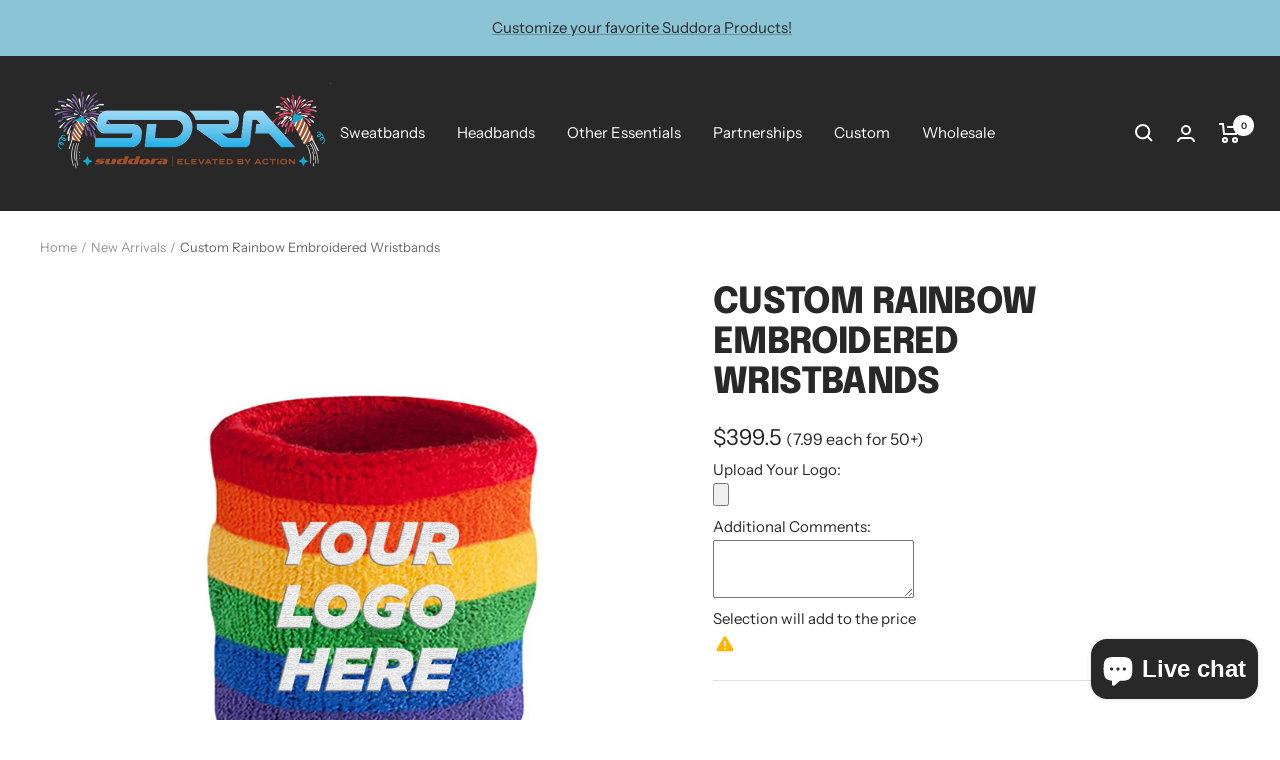

--- FILE ---
content_type: text/html; charset=utf-8
request_url: https://www.suddora.com/apps/reviews/products?url=https:/www.suddora.com/collections/new-arrivals/products/custom-rainbow-embroidered-wristbands
body_size: 940
content:
 [ { "@context": "http://schema.org",  "@type": "Product",  "@id": "https://www.suddora.com/products/custom-rainbow-embroidered-wristbands#product_sp_schemaplus", "mainEntityOfPage": { "@type": "WebPage", "@id": "https://www.suddora.com/products/custom-rainbow-embroidered-wristbands#webpage_sp_schemaplus", "sdDatePublished": "2026-01-19T12:12-0600", "sdPublisher": { "@context": "http://schema.org", "@type": "Organization", "@id": "https://schemaplus.io", "name": "SchemaPlus App" } }, "additionalProperty": [    { "@type": "PropertyValue", "name" : "Tags", "value": [  "custom",  "lgbtq",  "minQty:500",  "not-on-sale",  "product-feed",  "SEARCHANISE_HIDDEN_PRICE",  "sports-wristbands",  "sweatbands",  "tiers:5000=\u003e1.99;2500=\u003e2.29;1000=\u003e2.49;500=\u003e2.99;0=\u003e2.99",  "wristbands"  ] }   ,{"@type": "PropertyValue", "name" : "Title", "value": [  "Default Title"  ] }   ],     "brand": { "@type": "Brand", "name": "Suddora",  "url": "https://www.suddora.com/collections/vendors?q=Suddora"  },  "category":"Custom", "color": "", "depth":"", "height":"", "itemCondition":"http://schema.org/NewCondition", "logo":"", "manufacturer":"", "material": "", "model":"",  "offers": { "@type": "Offer", "@id": "6805093187642",   "availability": "http://schema.org/InStock",    "inventoryLevel": { "@type": "QuantitativeValue", "value": "0" },    "price" : 7.99, "priceSpecification": [ { "@type": "UnitPriceSpecification", "price": 7.99, "priceCurrency": "USD" }  ],      "priceCurrency": "USD", "description": "USD-799-$ 7.99-$ 7.99 USD-7.99", "priceValidUntil": "2030-12-21",    "shippingDetails": [  { "@type": "OfferShippingDetails", "shippingRate": { "@type": "MonetaryAmount",    "currency": "USD" }, "shippingDestination": { "@type": "DefinedRegion", "addressCountry": [  ] }, "deliveryTime": { "@type": "ShippingDeliveryTime", "handlingTime": { "@type": "QuantitativeValue", "minValue": "", "maxValue": "", "unitCode": "DAY" }, "transitTime": { "@type": "QuantitativeValue", "minValue": "", "maxValue": "", "unitCode": "DAY" } }  }  ],   "seller": { "@type": "Organization", "name": "Suddora", "@id": "https://www.suddora.com#organization_sp_schemaplus" } },     "productID":"6805093187642",  "productionDate":"", "purchaseDate":"", "releaseDate":"",  "review": [   ],   "sku": "RAIJEN",   "mpn": 39612815474746,  "weight": { "@type": "QuantitativeValue", "unitCode": "LBR", "value": "0.07" }, "width":"",    "description": "\nCustomize rainbow wrist sweatbands for your upcoming event.\nA great addition to themed events, lgbt awareness and much more!\nSoft terry cloth headbands are high quality and wash well.\n\nCustomization Guidelines (Important — Please Read)\n• Only simple text, initials, or basic logos qualify for direct embroidery.• Complex designs (fine lines, detailed graphics, photos) cannot be embroidered.• Complex artwork may require a woven label or printed label, which has a MOQ of 50• Your design will be reviewed after upload; we’ll contact you before production if adjustments are needed.\n \nCustom Orders ship out based on the production days after the artwork on each product within the order is approved. Production days vary from product to product. Please check the above notice. \nSpecs:\nPRODUCT SIZE: 2.75\" x 3.15\"IMPRINT SIZE: VariesIMPRINT METHOD: EMBROIDERED OR WOVEN PRODUCT MATERIAL: 82% Cotton \/ 15% Nylon \/ 3% Rubber\n ",  "image": [      "https:\/\/www.suddora.com\/cdn\/shop\/products\/Custom_rainbowsweatband_246b0f9c-eaed-48e4-a9fe-b7d02793292f.jpg?v=1662642702\u0026width=600"    ,"https:\/\/www.suddora.com\/cdn\/shop\/products\/rainbow_wristband_1.jpg?v=1662642702\u0026width=600"      ,"https:\/\/www.suddora.com\/cdn\/shop\/products\/Custom_rainbowsweatband_246b0f9c-eaed-48e4-a9fe-b7d02793292f.jpg?v=1662642702\u0026width=600"    ], "name": "Custom Rainbow Embroidered Wristbands", "url": "https://www.suddora.com/products/custom-rainbow-embroidered-wristbands" }      ,{ "@context": "http://schema.org", "@type": "BreadcrumbList", "name": "Suddora Breadcrumbs Schema by SchemaPlus", "itemListElement": [  { "@type": "ListItem", "position": 1, "item": { "@id": "https://www.suddora.com/collections", "name": "Products" } }, { "@type": "ListItem", "position": 2, "item": { "@id": "https://www.suddora.com/collections/all", "name": "All" } },  { "@type": "ListItem", "position": 3, "item": { "@id": "https://www.suddora.com/products/custom-rainbow-embroidered-wristbands#breadcrumb_sp_schemaplus", "name": "Custom Rainbow Embroidered Wristbands" } } ] }  ]

--- FILE ---
content_type: text/html; charset=utf-8
request_url: https://staticw2.yotpo.com/batch/app_key/35hGzg94g1oaIcpQ6Fi68Ao45nj6RjussM33LbAG/domain_key/6805093187642/widget/main_widget
body_size: 3491
content:
[{"method":"main_widget","result":" <div class=\"main-widget yotpo-display-wrapper yotpo-no-reviews\" style=\"visibility: hidden;\" data-source=\"default\">      <div class=\"yotpo-label-container yotpo-pB9\">  <div class=\"yotpo-logo-line\"> </div> </div>    <span class=\"yotpo-display-wrapper\" style=\"visibility: hidden;\">  <div class=\"yotpo-regular-box yotpo-bottomline bottom-line-items-container\"> <div class=\"bottom-line-items\">   <span class=\"yotpo-filter-stars rating-stars-container mL0\"> <span class=\"yotpo-icon yotpo-icon-empty-star rating-star pull-left\"></span><span class=\"yotpo-icon yotpo-icon-empty-star rating-star pull-left\"></span><span class=\"yotpo-icon yotpo-icon-empty-star rating-star pull-left\"></span><span class=\"yotpo-icon yotpo-icon-empty-star rating-star pull-left\"></span><span class=\"yotpo-icon yotpo-icon-empty-star rating-star pull-left\"></span><span class=\"sr-only\">0.0 star rating</span> </span> <span class=\"reviews-qa-labels-container mL0\"> <span class=\"reviews-qa-label font-color-gray\">0 Reviews</span>  </span>  </div> <div class=\"yotpo-clr\"></div>  </div>  <div class=\"yotpo-clr\"></div> </span>   <div class=\"write-question-review-buttons-container\">  <button type=\"button\" class=\"yotpo-default-button yotpo-icon-btn write-question-review-button write-button write-review-button\" role=\"tab\" aria-label=\"Click the button to write a review\" aria-controls=\"write-review-tabpanel-main-widget\" aria-expanded=\"false\"> <span class=\"yotpo-icon yotpo-icon-write-no-frame write-question-review-button-icon yotpo-hidden-mobile\"></span> <span class=\"write-question-review-button-text font-color-gray-darker\">Write A Review</span> </button>   </div>    <form aria-label=\"Write A Review Form\"> <div class=\"write-review-wrapper write-form\"> <div class=\"write-review yotpo-regular-box\" id=\"write-review-tabpanel-main-widget\" role=\"tabpanel\">  <div class=\"yotpo-header\"> <div> <h2 class=\"y-label yotpo-header-title\">WRITE A REVIEW</h2> </div> <div class=\"yotpo-mandatory-explain\"> <span class=\"yotpo-mandatory-mark\">*</span> Indicates a required field </div> <br> <span class=\"yotpo-mandatory-mark\">* </span> <span class=\"y-label\" id=\"write-review-score-ebccc210-c7a5-4830-92b2-1891dbc6d57a\">Score: <span class=\"form-input-error yotpo-hidden\" id=\"yotpo_score_message_ebccc210-c7a5-4830-92b2-1891dbc6d57a\"></span></span> <div aria-describedby=\"yotpo_score_message_ebccc210-c7a5-4830-92b2-1891dbc6d57a\" aria-labelledby=\"write-review-score-ebccc210-c7a5-4830-92b2-1891dbc6d57a\" role=\"radiogroup\" tabindex=\"-1\"> <span class=\"stars-wrapper\">  <span class=\"yotpo-icon yotpo-icon-empty-star pull-left review-star\" data-score=\"1\" aria-label=\"score 1\" role=\"radio\" tabindex=0 aria-checked=\"false\" aria-required=\"true\"></span>  <span class=\"yotpo-icon yotpo-icon-empty-star pull-left review-star\" data-score=\"2\" aria-label=\"score 2\" role=\"radio\" tabindex=-1 aria-checked=\"false\" aria-required=\"true\"></span>  <span class=\"yotpo-icon yotpo-icon-empty-star pull-left review-star\" data-score=\"3\" aria-label=\"score 3\" role=\"radio\" tabindex=-1 aria-checked=\"false\" aria-required=\"true\"></span>  <span class=\"yotpo-icon yotpo-icon-empty-star pull-left review-star\" data-score=\"4\" aria-label=\"score 4\" role=\"radio\" tabindex=-1 aria-checked=\"false\" aria-required=\"true\"></span>  <span class=\"yotpo-icon yotpo-icon-empty-star pull-left review-star\" data-score=\"5\" aria-label=\"score 5\" role=\"radio\" tabindex=-1 aria-checked=\"false\" aria-required=\"true\"></span>  </span> </div> </div> <div class=\"write-review-content\"> <div class=\"form-group\" > <div class=\"form-element\"> <span class=\"yotpo-mandatory-mark\">* </span> <label class=\"y-label\" for=\"yotpo_input_review_title_ebccc210-c7a5-4830-92b2-1891dbc6d57a\"> Title: <span class=\"form-input-error yotpo-hidden\" id=\"yotpo_input_review_title_error_ebccc210-c7a5-4830-92b2-1891dbc6d57a\"></span> </label> <input id=\"yotpo_input_review_title_ebccc210-c7a5-4830-92b2-1891dbc6d57a\" class=\"y-input\" name=\"review_title\" maxlength=\"150\" aria-required=\"true\" placeholder=\"\" aria-describedby=\"yotpo_input_review_title_error_ebccc210-c7a5-4830-92b2-1891dbc6d57a\"/> </div> <div class=\"form-element\"> <span class=\"yotpo-mandatory-mark\">* </span> <label class=\"y-label\" for=\"yotpo_input_review_content_ebccc210-c7a5-4830-92b2-1891dbc6d57a\"> Review: <span class=\"form-input-error yotpo-hidden\" id=\"yotpo_input_review_content_error_ebccc210-c7a5-4830-92b2-1891dbc6d57a\"></span> </label> <textarea id=\"yotpo_input_review_content_ebccc210-c7a5-4830-92b2-1891dbc6d57a\" class=\"y-input yotpo-text-box\" name=\"review_content\" aria-required=\"true\" placeholder=\"\" aria-describedby=\"yotpo_input_review_content_error_ebccc210-c7a5-4830-92b2-1891dbc6d57a\"></textarea> </div>   </div> </div> <div class=\"yotpo-footer yotpo-animation-opacity visible\" style=\"display: inherit;\">  <div class=\"socialize-wrapper\"> <div class=\"connected\">You are connected as <span class=\"username\"></span></div> <div class=\"socialize\"> <span class=\"y-label\">Connect with:</span> <div> <div class=\"yotpo-default-button yotpo-icon-btn\" data-network=\"twitter\" aria-label=\"connect with twitter\" role=\"link\" tabindex=\"0\"><span class=\"yotpo-icon yotpo-icon-twitter pull-left\"></span></div> <div class=\"yotpo-default-button yotpo-icon-btn\" data-network=\"facebook\" aria-label=\"connect with facebook\" role=\"link\" tabindex=\"0\"><span class=\"yotpo-icon yotpo-icon-facebook pull-left\"></span></div> </div> </div> <div class=\"yotpo-or\"> -OR- </div> </div>  <div class=\"connect-wrapper visible \" style=\"display: inherit;\">  <div class=\"form-element name-input visible\" style=\"display: inherit;\"> <span class=\"yotpo-mandatory-mark\">* </span> <label class=\"y-label\" for=\"yotpo_input_review_username_ebccc210-c7a5-4830-92b2-1891dbc6d57a\">Use your name: <span class=\"form-input-error yotpo-hidden\" id=\"yotpo_input_review_username_error_ebccc210-c7a5-4830-92b2-1891dbc6d57a\"></span></label> <input id=\"yotpo_input_review_username_ebccc210-c7a5-4830-92b2-1891dbc6d57a\" class=\"y-input\" autocomplete=\"nickname\" name=\"display_name\" maxlength=\"40\" aria-required=\"true\" placeholder=\"\" aria-describedby=\"yotpo_input_review_username_error_ebccc210-c7a5-4830-92b2-1891dbc6d57a\"/> </div> <div class=\"form-element email-input visible\" style=\"display: inherit;\"> <span class=\"yotpo-mandatory-mark\">* </span> <label class=\"y-label\" for=\"yotpo_input_review_email_ebccc210-c7a5-4830-92b2-1891dbc6d57a\">Email: <span class=\"form-input-error yotpo-hidden\" id=\"yotpo_input_review_email_error_ebccc210-c7a5-4830-92b2-1891dbc6d57a\"></span></label> <input id=\"yotpo_input_review_email_ebccc210-c7a5-4830-92b2-1891dbc6d57a\" class=\"y-input\" autocomplete=\"email\" name=\"email\" aria-required=\"true\" placeholder=\"\" aria-describedby=\"yotpo_input_review_email_error_ebccc210-c7a5-4830-92b2-1891dbc6d57a\"/> </div> <div class=\"yotpo-clr\"></div> </div> </div>   <div class=\"error-box yotpo-hidden\"> <div class=\"text-wrapper\"> <span class=\"error-text empty yotpo-hidden\">Review&#39;s title &amp; body can&#39;t be empty</span>\n<span class=\"error-text empty_question yotpo-hidden\">Question&#39;s body can&#39;t be empty</span>\n<span class=\"error-text score yotpo-hidden\">Please enter a star rating for this review</span>\n<span class=\"error-text display_name_empty yotpo-hidden\">Name field cannot be empty</span>\n<span class=\"error-text email yotpo-hidden\">Invalid email</span>\n<span class=\"error-text user-already-reviewed yotpo-hidden\">Your review has already been submitted.</span>\n<span class=\"error-text max_length yotpo-hidden\">Max length was exceeded</span>\n<span class=\"error-text mandatory_field yotpo-hidden\">Please fill out all of the mandatory (*) fields</span>\n<span class=\"error-text open_question_answer_length yotpo-hidden\">One or more of your answers does not meet the required criteria</span>\n\n </div> <div class=\"yotpo-icon-btn-small transparent-color-btn\"><span class=\"yotpo-icon yotpo-icon-cross\" role='button' tabindex='0' aria-label=\"close error message\"></span></div> </div>  <div class=\"form-element submit-button\"> <span class=\"form-input-error yotpo-hidden\"></span> <input type=\"button\" class=\"yotpo-default-button primary-color-btn yotpo-submit\" aria-disabled=\"true\" data-button-type=\"submit\" value=\"Post\"/> </div>  <div class=\"yotpo-preloader-wrapper\">\n    <div class=\"yotpo yotpo-pre-loader\">\n\t\t<span class=\"yotpo-empty-stars\">\n\t\t\t<span class=\"yotpo-icon yotpo-icon-empty-star\"></span>\n\t\t\t<span class=\"yotpo-icon yotpo-icon-empty-star\"></span>\n\t\t\t<span class=\"yotpo-icon yotpo-icon-empty-star\"></span>\n\t\t\t<span class=\"yotpo-icon yotpo-icon-empty-star\"></span>\n\t\t\t<span class=\"yotpo-icon yotpo-icon-empty-star\"></span>\n\t\t</span>\n\n\t\t<span class=\"yotpo-full-stars\">\n\t\t\t<span class=\"yotpo-icon yotpo-icon-star\"></span>\n\t\t\t<span class=\"yotpo-icon yotpo-icon-star\"></span>\n\t\t\t<span class=\"yotpo-icon yotpo-icon-star\"></span>\n\t\t\t<span class=\"yotpo-icon yotpo-icon-star\"></span>\n\t\t\t<span class=\"yotpo-icon yotpo-icon-star\"></span>\n\t\t</span>\n    </div>\n</div> <div class=\"yotpo-clr\"></div> </div> </div> </form> <div class=\"yotpo-messages\"> <div class=\"yotpo-thank-you yotpo-hidden\" data-type=\"share\" aria-label=\"Thank you for posting a review\" tabindex=\"-1\"> <div class=\"yotpo-icon-btn transparent-color-btn\"><span class=\"yotpo-icon yotpo-icon-cross\" role=\"button\" tabindex=\"0\"></span></div> <div class=\"yotpo-thankyou-header text-3xl\"> <span class=\"yotpo-icon yotpo-icon-heart\"></span> <span>Thank you for posting a review!</span> </div>  <div class=\"yotpo-thankyou-content\"> <span>We value your input. Share your review so everyone else can enjoy it too.</span> </div> <div class=\"yotpo-thankyou-footer\" role=\"list\">  <div class=\"yotpo-default-button yotpo-icon-btn\" role=\"list-item\"> <a class=\"social-link popup-link\" href=\"#\" target=\"_blank\" data-network=\"facebook\"> <span class=\"yotpo-icon yotpo-icon-facebook\"></span> <span class=\"yotpo-icon-button-text\" aria-label=\"share the review on facebook\">share</span> </a> </div>  <div class=\"yotpo-default-button yotpo-icon-btn\" role=\"list-item\"> <a class=\"social-link popup-link\" href=\"#\" target=\"_blank\" data-network=\"twitter\"> <span class=\"yotpo-icon yotpo-icon-twitter\"></span> <span class=\"yotpo-icon-button-text\" aria-label=\"share the review on twitter\">share</span> </a> </div>  <div class=\"yotpo-default-button yotpo-icon-btn\" role=\"list-item\"> <a class=\"social-link popup-link\" href=\"#\" target=\"_blank\" data-network=\"linkedin\"> <span class=\"yotpo-icon yotpo-icon-linkedin\"></span> <span class=\"yotpo-icon-button-text\" aria-label=\"share the review on linkedin\">share</span> </a> </div>  </div>  </div> <div class=\"yotpo-thank-you yotpo-hidden\" data-type=\"pending-for-review-approval\"> <div class=\"yotpo-icon-btn transparent-color-btn\"><span class=\"yotpo-icon yotpo-icon-cross\" role=\"button\" tabindex=\"0\"></span></div> <div class=\"yotpo-thankyou-header text-3xl\"> <span class=\"yotpo-icon yotpo-icon-heart\"></span> <span>Thank you for posting a review!</span> </div> <div class=\"yotpo-thankyou-content\"> <span>Your review was sent successfully and is now waiting for our staff to publish it.</span> </div> </div> </div>   <div class=\"new-yotpo-small-box reviews yotpo-hidden\"> <div class=\"yotpo-nav yotpo-nav-primary\"> <ul role=\"tablist\">      <li class=\"yotpo-nav-tab yotpo-active\" data-type=\"reviews\" data-content=\"yotpo-reviews-0827a608-8c1f-4fbf-b602-59c68332e97e yotpo-reviews-header-0827a608-8c1f-4fbf-b602-59c68332e97e\" aria-controls=\"yotpo-reviews-0827a608-8c1f-4fbf-b602-59c68332e97e yotpo-reviews-header-0827a608-8c1f-4fbf-b602-59c68332e97e\" role=\"tab\" tabindex=\"0\" aria-selected=\"true\"> <div class=\"yotpo-nav-wrapper\"> <span>REVIEWS</span>  </div> </li>   </ul>     <span class=\"mobile-clear-filters-btn yotpo-hidden\">Clear All</span>  <div class=\"yotpo-clr\"></div> </div> </div> <div class=\"yotpo-nav-content\">     <div class=\"search-in-progress\"> <div class=\"search-in-progress-text font-color-gray\" role=\"status\" aria-live=\"polite\"> Updating Results </div> <div class=\"yotpo-spinner\">\n    <div class=\"sk-spinner sk-spinner-three-bounce\">\n        <div class=\"sk-bounce1\"></div>\n        <div class=\"sk-bounce2\"></div>\n        <div class=\"sk-bounce3\"></div>\n    </div>\n</div>\n </div> <div class=\"yotpo-reviews yotpo-active\" id=\"yotpo-reviews-0827a608-8c1f-4fbf-b602-59c68332e97e\" data-host-widget=\"main_widget\" role=\"tabpanel\">  <div class=\"yotpo-preloader-wrapper\">\n    <div class=\"yotpo yotpo-pre-loader\">\n\t\t<span class=\"yotpo-empty-stars\">\n\t\t\t<span class=\"yotpo-icon yotpo-icon-empty-star\"></span>\n\t\t\t<span class=\"yotpo-icon yotpo-icon-empty-star\"></span>\n\t\t\t<span class=\"yotpo-icon yotpo-icon-empty-star\"></span>\n\t\t\t<span class=\"yotpo-icon yotpo-icon-empty-star\"></span>\n\t\t\t<span class=\"yotpo-icon yotpo-icon-empty-star\"></span>\n\t\t</span>\n\n\t\t<span class=\"yotpo-full-stars\">\n\t\t\t<span class=\"yotpo-icon yotpo-icon-star\"></span>\n\t\t\t<span class=\"yotpo-icon yotpo-icon-star\"></span>\n\t\t\t<span class=\"yotpo-icon yotpo-icon-star\"></span>\n\t\t\t<span class=\"yotpo-icon yotpo-icon-star\"></span>\n\t\t\t<span class=\"yotpo-icon yotpo-icon-star\"></span>\n\t\t</span>\n    </div>\n</div>   <div class=\"yotpo-review yotpo-regular-box  yotpo-hidden yotpo-template\" data-review-id=\"0\"> <div class=\"yotpo-header yotpo-verified-user \">  <span class=\"yotpo-icon-profile yotpo-header-element pull-left\"> <span class=\"yotpo-user-letter\"></span> <span class=\"yotpo-icon yotpo-icon-circle-checkmark yotpo-action-hover\" data-type=\"toggleFade\" data-target=\"yotpo-tool-tip\" data-target-container=\"yotpo-header\"></span> </span>  <div class=\"yotpo-header-element \"> <span class=\"y-label yotpo-user-name yotpo-font-bold pull-left\" aria-level=\"3\"></span>  <div class=\"label-with-tooltip pull-left\" aria-level=\"3\">  <span class=\"y-label yotpo-user-title yotpo-action-hover\" data-type=\"toggleFade\" data-target=\"yotpo-tool-tip\"  role=\"heading\">Verified Reviewer</span>   </div>  <div class=\"yotpo-clr\"></div> <div class=\"yotpo-review-stars \"> <span class=\"yotpo-icon yotpo-icon-empty-star rating-star pull-left\"></span><span class=\"yotpo-icon yotpo-icon-empty-star rating-star pull-left\"></span><span class=\"yotpo-icon yotpo-icon-empty-star rating-star pull-left\"></span><span class=\"yotpo-icon yotpo-icon-empty-star rating-star pull-left\"></span><span class=\"yotpo-icon yotpo-icon-empty-star rating-star pull-left\"></span><span class=\"sr-only\">0.0 star rating</span>   </div> <div class=\"yotpo-clr\"></div> </div> <div class=\"yotpo-header-element yotpo-header-actions \">  <span class=\"y-label yotpo-review-date\" aria-label=\"review date 01/19/26\">01/19/26</span>  </div> </div> <div class=\"yotpo-main \">  <div class=\"content-title yotpo-font-bold\" role=\"heading\" aria-level=\"3\">  </div> <div class=\"yotpo-clr\"></div> <div class=\"yotpo-review-wrapper\"> <span class=sr-only id=\"605ade8d-cbd9-4aa0-8295-a0e4a0ad93a5-ada-summary-text\">Review by Anonymous User </span> <span class=sr-only id=\"605ade8d-cbd9-4aa0-8295-a0e4a0ad93a5-ada-title-text\"></span> <div class=\"content-review\" id=\"605ade8d-cbd9-4aa0-8295-a0e4a0ad93a5\">  </div> </div>  <div class=\"yotpo-clr\"></div> <div class=\"yotpo-multiple-rating-fields\"> <div class=\"yotpo-open-question-fields\">\n      <div class=\"yotpo-question-field yotpo-template-field yotpo-hidden\">\n        <div class=\"yotpo-question-field-description yotpo-field-description\"></div>\n        <div class=\"yotpo-question-field-answer yotpo-field-answer\"></div>\n      </div>\n  <div class=\"yotpo-clr\"></div>\n</div>\n </div>   <a class=\"product-link-wrapper \" aria-label=\"Product \" aria-hidden=\"true\" tabindex=\"-1\" href=\"\" target=\"_blank\" rel=\"nofollow\"> <div data-product-id=\"\" class=\"y-label product-link\"> On  </div> </a> </div> <div class=\"yotpo-footer \"> <div class=\"footer-actions\">    <span class=\"yotpo-action\" data-type=\"toggleFade\" data-target=\"share-review\" aria-labelledby=\"review-1768846332.919374\" role=\"button\" tabindex=\"0\" aria-expanded=\"false\"> <span class=\"yotpo-icon yotpo-icon-share\"></span> <span class=\"y-label\">share</span> <span class=\"yotpo-icon yotpo-icon-seperator\"></span> </span> <span class=\"sr-only\" id=\"review-1768846332.919374\">'  Share Review by Anonymous User  </span> <span class=\"share-options-wrapper\"> <span role=\"list\" class=\"share-options share-review\">   <span role=\"listitem\" data-social=\"facebook\"> <span class=\"y-label yotpo-action\"> <a class=\"social-link popup-link\" data-network=\"facebook\" href=\"https://www.facebook.com/dialog/feed?app_id=226132034107547&aria_labelled_by=facebook-review-1768846332.919374&display=popup&link=http%3A%2F%2Freviews.me%2Ffacebook_post%3Fimage_url%3D%26product_url%3D%26review%3D%26social_title%3D&redirect_uri=http%3A%2F%2Fmy.yotpo.com%2Fshares%3Freview_id%3D\"><i class=\"facebook share\" aria-labelledby=\"facebook-review-1768846332.919374\">facebook</i></a> </span> <span class=\"sr-only\" id=\"facebook-review-1768846332.919374\">facebook  Share Review by Anonymous User </span> <span class=\"yotpo-icon yotpo-icon-dot\"></span> </span>   <span role=\"listitem\" data-social=\"twitter\"> <span class=\"y-label yotpo-action\"> <a class=\"social-link popup-link\" data-network=\"twitter\" href=\"https://twitter.com/intent/tweet?aria_labelled_by=twitter-review-1768846332.919374&via=yotpo\"><i class=\"twitter share\" aria-labelledby=\"twitter-review-1768846332.919374\">twitter</i></a> </span> <span class=\"sr-only\" id=\"twitter-review-1768846332.919374\">twitter  Share Review by Anonymous User </span> <span class=\"yotpo-icon yotpo-icon-dot\"></span> </span>   <span role=\"listitem\" data-social=\"linkedin\"> <span class=\"y-label yotpo-action\"> <a class=\"social-link popup-link\" data-network=\"LinkedIn\" href=\"https://www.linkedin.com/shareArticle?aria_labelled_by=linkedin-review-1768846332.919374&mini=true&source=Yotpo&summary=&title=\"><i class=\"LinkedIn share\" aria-labelledby=\"linkedin-review-1768846332.919374\">LinkedIn</i></a> </span> <span class=\"sr-only\" id=\"linkedin-review-1768846332.919374\">linkedin  Share Review by Anonymous User </span> <span class=\"yotpo-icon yotpo-icon-separator\"></span> </span>  <span class=\"yotpo-icon yotpo-icon-seperator\"></span> </span> </span>   </div> <div class=\"footer-additional-actions\"> <span class=\"y-label yotpo-review-date\" aria-label=\"review date 01/19/26\">01/19/26</span> </div>   <div class=\"yotpo-helpful\" role=\"group\"> <span class=\"y-label label-helpful\">Was this review helpful?</span>  <div class=\"yotpo-icon-btn-small transparent-color-btn vote-btn\" data-type=\"up\" role=\"button\" aria-label=\"vote up Review by Anonymous User \" tabindex=\"0\"> <span class=\"yotpo-icon yotpo-icon-thumbs-up\"></span>  </div> <span class=\"y-label yotpo-sum vote-sum\" aria-live=\"polite\" aria-atomic=\"false\" data-type=\"up\">0</span> <div class=\"yotpo-icon-btn-small transparent-color-btn vote-btn\" data-type=\"down\" role=\"button\" aria-label=\"vote down Review by Anonymous User \" tabindex=\"0\"> <span class=\"yotpo-icon yotpo-icon-thumbs-down\"></span>  </div> <span class=\"y-label yotpo-sum vote-sum\" aria-live=\"polite\" aria-atomic=\"false\" data-type=\"down\">0</span> </div> <div class=\"yotpo-clr\"></div> </div>  </div>       <div class=\"total-reviews-search\" total-reviews-search=\"0\"></div>          <div class=\"yotpo-first-review\"> <div class=\"yotpo-first-review-stars\"> <span class=\"stars-wrapper\"> <span class=\"yotpo-icon yotpo-icon-star\"></span> <span class=\"yotpo-icon yotpo-icon-star\"></span> <span class=\"yotpo-icon yotpo-icon-star\"></span> <span class=\"yotpo-icon yotpo-icon-star\"></span> <span class=\"yotpo-icon yotpo-icon-star\"></span> </span> </div> <div class=\"yotpo-first-review-content\">  <button type=\"button\" class=\"yotpo-default-button write-review-button write-first-review-button\" tabindex=\"0\">be the first to write a review</button>  </div> </div>    </div>   </div>  </div>","index":0,"element_id":"1"}]

--- FILE ---
content_type: text/css
request_url: https://cdn.shopify.com/s/files/1/0320/3277/files/silverBox.min.css?v=1701835955
body_size: 2991
content:
/*
 * SilverBox 1.3.1
 * Flexible alert/modal with zero dependencies
 *
 * https://silverboxjs.ir/
 *
 * Released on: October 08, 2023
 */
.silverBox-container {
    --silverBox-items-top-margin: 15px;
    --silverBox-padding: 20px;
    --silverBox-border: 0px solid;
    --silverBox-timer-bar-height: 3px;
    --silverBox-timer-bar-border-radius: 10px;
    --silverBox-border-radius: 20px;
    --silverBox-z-index: 1402;
    --silverBox-width: 90vw;
    --silverBox-max-width: min-content;
    --silverBox-min-width: 400px;
    --silverBox-max-height: max-content;
    --silverBox-overlay-width: 100vw;
    --silverBox-overlay-height: 100vh;
    --silverBox-top-distance: 10px;
    --silverBox-top-right-distance: 10px;
    --silverBox-top-left-distance: 10px;
    --silverBox-bottom-distance: 10px;
    --silverBox-bottom-right-distance: 10px;
    --silverBox-bottom-left-distance: 10px;
    --silverBox-slide-animation-left-distance: 10px;
    --silverBox-slide-animation-right-distance: 10px;
    --silverBox-slide-animation-top-distance: 10px;
    --silverBox-slide-animation-bottom-distance: 10px;
    --silverBox-close-button-grid-column-start: 3;
    --silverBox-close-button-justify-self: end;
    --silverBox-close-button-align-self: start;
    --silverBox-title-font-size: 18px;
    --silverBox-title-font-weight: 600;
    --silverBox-title-gap: 0 10px;
    --silverBox-title-justifyContent: center;
    --silverBox-text-font-size: 16px;
    --silverBox-text-font-weight: 500;
    --silverBox-custom-image-max-width: 100px;
    --silverBox-custom-image-max-height: 100px;
    --silverBox-custom-image-width: unset;
    --silverBox-custom-image-height: unset;
    --silverBox-custom-image-border-radius: 3px;
    --silverBox-icon-wrapper-grid-template-columns: repeat(3, 1fr);
    --silverBox-icon-wrapper-align-items: center;
    --silverBox-centered-icon-justify-self: center;
    --silverBox-centered-icon-grid-column-start: 2;
    --silverBox-tick-mark-size: 50px;
    --silverBox-tick-right-size: 50%;
    --silverBox-tick-left-size: 10px;
    --silverBox-tick-circle-border: 3px solid;
    --silverBox-tick-inside-border: 3px solid;
    --silverBox-info-circle-border: 3px solid;
    --silverBox-info-size: 50px;
    --silverBox-info-icon-inside-size: 30px;
    --silverBox-info-icon-width: 500;
    --silverBox-question-circle-border: 3px solid;
    --silverBox-question-size: 50px;
    --silverBox-question-icon-inside-size: 30px;
    --silverBox-question-icon-width: 500;
    --silverBox-warning-circle-border: 3px solid;
    --silverBox-warning-size: 50px;
    --silverBox-warning-icon-inside-size: 30px;
    --silverBox-warning-icon-width: 500;
    --silverBox-error-circle-border: 3px solid;
    --silverBox-error-size: 50px;
    --silverBox-error-icon-inside-size: 30px;
    --silverBox-error-icon-width: 3px;
    --silverBox-button-border-radius: 8px;
    --silverBox-button-icon-border-radius: 10px;
    --silverBox-button-border-width: 1px;
    --silverBox-button-font-size: 16px;
    --silverBox-button-font-weight: 600;
    --silverBox-button-padding: 7px 20px;
    --silverBox-button-min-width: 200px;
    --silverBox-button-width: 100%;
    --silverBox-button-image-max-width: 40px;
    --silverBox-button-text-min-height: 30px;
    --silverBox-button-column-gap: 10px;
    --silverBox-button-wrapper-gap: 10px;
    --silverBox-button-transition: 0.2s ease;
    --silverBox-input-container-flex-wrap: wrap;
    --silverBox-input-font-size: 16px;
    --silverBox-input-padding: 10px;
    --silverBox-input-border-radius: 8px;
    --silverBox-inside-input-gap: 7px;
    --silverBox-input-parent-gap: 10px 0;
    --silverBox-input-font-weight: 500;
    --silverBox-input-width: 100%;
    --silverBox-input-wrapper-width: 100%;
    --silverBox-input-border: 1px solid var(--silverBox-input-border-color);
    --silverBox-input-text-align: start;
    --silverBox-input-flex-direction: column;
    --silverBox-input-parent-justify-content: space-around;
    --silverBox-input-parent-align-items: center;
    --silverBox-hint-fontSize: 12px;
    --silverBox-hint-font-weight: 500;
    --silverBox-input-label-font-size: 14px;
    --silverBox-input-label-font-weight: 500;
    --silverBox-placeHolder-fontSize: 16px;
    --silverBox-input-placeHolder-font-weight: 500;
    --silverBox-input-select-border-radius: 2px;
    --silverBox-input-select-padding: 5px 8px;
    --silverBox-select-input-width: fit-content;
    --silverBox-footer-font-size: 16px;
    --silverBox-footer-font-weight: 500;
    --silverBox-footer-hr-margin: 20px 0 10px;
    --silverBox-footer-hr-height: 1px;
}
.silverBox-container[data-theme="light"] {
    --silverBox-overlay-background: #d0d5dde2;
    --silverBox-background-color: white;
    --silverBox-box-shadow: 0px 0px 4px rgba(0, 0, 0, 0.1);
    --silverBox-border-color: #fff;
    --silverBox-timer-bar: #bbb;
    --silverBox-title-color: #000;
    --silverBox-text-color: #475467;
    --silverBox-confirm-color: #fff;
    --silverBox-confirm-bg-color: #7f56d9;
    --silverBox-confirm-border-color: #7f56d9;
    --silverBox-confirm-hover-color: #a86ff9;
    --silverBox-deny-color: #fff;
    --silverBox-deny-bg-color: #d33;
    --silverBox-deny-border-color: #d33;
    --silverBox-deny-hover-color: #fa7070;
    --silverBox-cancel-color: #475467;
    --silverBox-cancel-bg-color: #fff;
    --silverBox-cancel-border-color: #d0d5dd;
    --silverBox-cancel-hover-color: #d2d2d2;
    --silverBox-custom-color: #475467;
    --silverBox-custom-bg-color: #fff;
    --silverBox-custom-border-color: #d0d5dd;
    --silverBox-custom-hover-color: #d2d2d2;
    --silverBox-input-border-color: #d0d5dd;
    --silverBox-input-background: #fff;
    --silverBox-input-color: #000;
    --silverBox-input-placeHolder-color: #475467;
    --silverBox-label-color: #1d2939;
    --silverBox-hint-color: #101828;
    --silverBox-input-box-shadow: 0px 0px 4px rgba(201, 14, 14, 0.1);
    --silverBox-hr-line-color: #bbbbbb;
    --silverBox-footer-color: #474747;
    --silverBox-tick-inside-border-color: #15b79e;
    --silverBox-tick-circle-border-color: #15b79e;
    --silverBox-info-circle-border-color: #2e90fa;
    --silverBox-info-color: #2e90fa;
    --silverBox-question-circle-border-color: #a4bcfd;
    --silverBox-question-color: #a4bcfd;
    --silverBox-warning-circle-border-color: #eaaa08;
    --silverBox-warning-color: #eaaa08;
    --silverBox-error-circle-border-color: #e62e05;
    --silverBox-error-color: #e62e05;
}
.silverBox-container[data-theme="dark"] {
    --silverBox-overlay-background: #191919ea;
    --silverBox-background-color: #1f2637;
    --silverBox-box-shadow: 0px 0px 4px rgba(0, 0, 0, 0.1);
    --silverBox-border-color: #171e2e;
    --silverBox-timer-bar: #555;
    --silverBox-title-color: #fff;
    --silverBox-text-color: #9fa3ad;
    --silverBox-confirm-color: #fff;
    --silverBox-confirm-bg-color: #4c2b92;
    --silverBox-confirm-border-color: #4c2b92;
    --silverBox-confirm-hover-color: #5a30b3;
    --silverBox-deny-color: #fff;
    --silverBox-deny-bg-color: #9d0f0f;
    --silverBox-deny-border-color: #9d0f0f;
    --silverBox-deny-hover-color: #d33;
    --silverBox-cancel-color: #fff;
    --silverBox-cancel-bg-color: #5f5f5f;
    --silverBox-cancel-border-color: #5f5f5f;
    --silverBox-cancel-hover-color: #838383;
    --silverBox-custom-color: #fff;
    --silverBox-custom-bg-color: #5f5f5f;
    --silverBox-custom-border-color: #5f5f5f;
    --silverBox-custom-hover-color: #838383;
    --silverBox-input-border-color: #39363f;
    --silverBox-input-background: #515864;
    --silverBox-input-color: #fff;
    --silverBox-input-placeHolder-color: #a1a4a9;
    --silverBox-label-color: #fff;
    --silverBox-hint-color: #fff;
    --silverBox-input-box-shadow: 0px 0px 4px rgba(90, 206, 23, 0.1);
    --silverBox-hr-line-color: #bbbbbb;
    --silverBox-footer-color: #a1a4a9;
    --silverBox-tick-inside-border-color: #15b79e;
    --silverBox-tick-circle-border-color: #15b79e;
    --silverBox-info-circle-border-color: #2e90fa;
    --silverBox-info-color: #2e90fa;
    --silverBox-question-circle-border-color: #a4bcfd;
    --silverBox-question-color: #a4bcfd;
    --silverBox-warning-circle-border-color: #eaaa08;
    --silverBox-warning-color: #eaaa08;
    --silverBox-error-circle-border-color: #e62e05;
    --silverBox-error-color: #e62e05;
}
.silverBox-container,.silverBox-container *,.silverBox *{box-sizing:border-box;margin:0;padding:0;color:inherit;font:inherit;border:none;text-decoration:none}.silverBox-form{margin-top:var(--silverBox-items-top-margin)}.silverBox-form .silverBox-input-container{margin-top:var(--silverBox-items-top-margin);display:flex;flex-wrap:var(--silverBox-input-container-flex-wrap);gap:var(--silverBox-input-parent-gap);justify-content:var(--silverBox-input-parent-justify-content);align-items:var(--silverBox-input-parent-align-items)}.silverBox-form .silverBox-input-container .silverBox-input-wrapper{width:var(--silverBox-input-wrapper-width);display:inline-flex;flex-direction:var(--silverBox-input-flex-direction);gap:var(--silverBox-inside-input-gap);text-align:var(--silverBox-input-text-align)}.silverBox-form .silverBox-input-container .silverBox-input-wrapper .silverBox-select{width:var(--silverBox-select-input-width);padding:var(--silverBox-input-select-padding);border-radius:var(--silverBox-input-select-border-radius)}.silverBox-form .silverBox-input-container .silverBox-input-wrapper>input,.silverBox-form .silverBox-input-container .silverBox-input-wrapper>textarea{background:var(--silverBox-input-background);outline:none;border:var(--silverBox-input-border);color:var(--silverBox-input-color);padding:var(--silverBox-input-padding);border-radius:var(--silverBox-input-border-radius);resize:none;font-size:var(--silverBox-input-font-size);box-shadow:var(--silverBox-input-box-shadow);font-weight:var(--silverBox-input-font-weight);width:var(--silverBox-input-width)}.silverBox-form .silverBox-input-container .silverBox-input-wrapper>input::placeholder,.silverBox-form .silverBox-input-container .silverBox-input-wrapper>textarea::placeholder{color:var(--silverBox-input-placeHolder-color);font-size:var(--silverBox-placeHolder-fontSize);font-weight:var(--silverBox-input-placeHolder-font-weight)}.silverBox-form .silverBox-input-container .silverBox-input-wrapper label{color:var(--silverBox-label-color);font-size:var(--silverBox-input-label-font-size);font-weight:var(--silverBox-input-label-font-weight)}.silverBox-form .silverBox-input-container .silverBox-input-wrapper .silverBox-input-hint{color:var(--silverBox-hint-color);font-size:var(--silverBox-hint-fontSize);font-weight:var(--silverBox-hint-font-weight)}.silverBox-button-wrapper{display:flex;flex-direction:row-reverse;justify-content:space-around;gap:var(--silverBox-button-wrapper-gap);margin-top:var(--silverBox-items-top-margin)}.silverBox-button{display:flex;column-gap:var(--silverBox-button-column-gap);justify-content:center;align-items:center;outline:none;border-width:var(--silverBox-button-border-width);border-style:solid;border-radius:var(--silverBox-button-border-radius);font-size:var(--silverBox-button-font-size);font-weight:var(--silverBox-button-font-weight);padding:var(--silverBox-button-padding);cursor:pointer;transition:var(--silverBox-button-transition);min-width:var(--silverBox-button-min-width);width:var(--silverBox-button-width)}.silverBox-button .silverBox-button-icon{border-radius:var(--silverBox-button-icon-border-radius)}.silverBox-button.silverBox-confirm-button{border-color:var(--silverBox-confirm-border-color);background-color:var(--silverBox-confirm-bg-color);color:var(--silverBox-confirm-color)}.silverBox-button.silverBox-confirm-button:hover{background-color:var(--silverBox-confirm-hover-color)}.silverBox-button.silverBox-custom-button{border-color:var(--silverBox-custom-border-color);background-color:var(--silverBox-custom-bg-color);color:var(--silverBox-custom-color)}.silverBox-button.silverBox-custom-button:hover{background-color:var(--silverBox-custom-hover-color)}.silverBox-button.silverBox-cancel-button{border-color:var(--silverBox-cancel-border-color);background-color:var(--silverBox-cancel-bg-color);color:var(--silverBox-cancel-color)}.silverBox-button.silverBox-cancel-button:hover{background-color:var(--silverBox-cancel-hover-color)}.silverBox-button.silverBox-deny-button{border-color:var(--silverBox-deny-border-color);background-color:var(--silverBox-deny-bg-color);color:var(--silverBox-deny-color)}.silverBox-button.silverBox-deny-button:hover{background-color:var(--silverBox-deny-hover-color)}.silverBox-button img{max-width:var(--silverBox-button-image-max-width)}.silverBox-button .silverBox-button-text{min-height:var(--silverBox-button-text-min-height);display:flex;align-items:center}.silverBox-button .silverBox-button-loading-animation{display:none}.silverBox-button.silverBox-loading-button{pointer-events:none}.silverBox-button.silverBox-loading-button .silverBox-button-loading-animation{display:inline}.silverBox-button.silverBox-loading-button .silverBox-button-text{display:none}.silverBox-button.silverBox-loading-button img{display:none}@media only screen and (max-width: 800px){.silverBox-button-wrapper{flex-direction:column}}.silverBox-close-button{cursor:pointer;grid-column-start:var(--silverBox-close-button-grid-column-start)}.silverBox-icon-wrapper{display:grid;grid-template-columns:var(--silverBox-icon-wrapper-grid-template-columns);align-items:var(--silverBox-icon-wrapper-align-items)}.silverBox-icon-wrapper .silverBox-close-button{justify-self:var(--silverBox-close-button-justify-self);align-self:var(--silverBox-close-button-align-self)}.silverBox-header-wrapper>*{margin-top:var(--silverBox-items-top-margin)}.silverBox-header-wrapper .silverBox-header-title{color:var(--silverBox-title-color);font-size:var(--silverBox-title-font-size);font-weight:var(--silverBox-title-font-weight);gap:var(--silverBox-title-gap)}.silverBox-header-wrapper .silverBox-header-title.silverBox-title-has-icon{display:flex;align-items:center}.silverBox-header-wrapper .silverBox-header-title.silverBox-title-has-icon.silverBox-title-centred{justify-content:var(--silverBox-title-justifyContent)}.silverBox-container .silverBox-body-wrapper{margin-top:var(--silverBox-items-top-margin)}.silverBox-container .silverBox-body-wrapper *:first-child{margin-top:0}.silverBox-container .silverBox-body-wrapper .silverBox-body-description{color:var(--silverBox-text-color);font-size:var(--silverBox-text-font-size);font-weight:var(--silverBox-text-font-weight)}.silverBox-icon-wrapper.silverBox-centered-icon,.silverBox-icon-wrapper>*.silverBox-centered-icon{justify-self:var(--silverBox-centered-icon-justify-self);grid-column-start:var(--silverBox-centered-icon-grid-column-start)}.silverBox-image-wrapper{display:flex}.silverBox-image-wrapper>*{width:var(--silverBox-custom-image-width);max-width:var(--silverBox-custom-image-max-width);height:var(--silverBox-custom-image-height);max-height:var(--silverBox-custom-image-max-height);border-radius:var(--silverBox-custom-image-border-radius)}.silverBox-default-icon{min-width:50px}.silverBox-tick-mark{position:relative;width:var(--silverBox-tick-mark-size);height:var(--silverBox-tick-mark-size);border:var(--silverBox-tick-circle-border);border-color:var(--silverBox-tick-circle-border-color);border-radius:50%;display:inline-flex;align-items:center;justify-content:center;animation:1s appear}.silverBox-tick-mark .inside{position:absolute;width:var(--silverBox-tick-right-size);height:var(--silverBox-tick-left-size);border-left:var(--silverBox-tick-inside-border);border-bottom:var(--silverBox-tick-inside-border);border-color:var(--silverBox-tick-inside-border-color);transform:rotate(-45deg);margin-bottom:15%}.silverBox-info{border:var(--silverBox-info-circle-border);border-color:var(--silverBox-info-circle-border-color);width:var(--silverBox-info-size);height:var(--silverBox-info-size);border-radius:50%;display:flex;align-items:center;justify-content:center;font-size:var(--silverBox-info-icon-inside-size);font-weight:var(--silverBox-info-icon-width);color:var(--silverBox-info-color);animation:rotate .25s}.silverBox-question{border:var(--silverBox-question-circle-border);border-color:var(--silverBox-question-circle-border-color);width:var(--silverBox-question-size);height:var(--silverBox-question-size);border-radius:50%;display:flex;align-items:center;justify-content:center;font-size:var(--silverBox-question-icon-inside-size);font-weight:var(--silverBox-question-icon-width);color:var(--silverBox-question-color);animation:rotate .25s}.silverBox-warning{border:var(--silverBox-warning-circle-border);border-color:var(--silverBox-warning-circle-border-color);width:var(--silverBox-warning-size);height:var(--silverBox-warning-size);border-radius:50%;display:flex;align-items:center;justify-content:center;font-size:var(--silverBox-warning-icon-inside-size);font-weight:var(--silverBox-warning-icon-width);color:var(--silverBox-warning-color);animation:warning .5s}.silverBox-error{width:var(--silverBox-error-size);height:var(--silverBox-error-size);border-radius:50%;border:var(--silverBox-error-circle-border);border-color:var(--silverBox-error-circle-border-color);display:flex;justify-content:center;align-items:center;animation:error .25s}.silverBox-error .x{width:var(--silverBox-error-icon-inside-size);height:var(--silverBox-error-icon-width);position:relative}.silverBox-error .x::before,.silverBox-error .x::after{content:"";position:absolute;top:0;right:0;width:var(--silverBox-error-icon-inside-size);height:var(--silverBox-error-icon-width);background-color:var(--silverBox-error-color);border-radius:10px}.silverBox-error .x::before{transform:rotate(45deg)}.silverBox-error .x::after{transform:rotate(-45deg)}@keyframes rotate{0%{transform:scale(1) rotate(0)}25%{transform:rotate(25deg)}50%{transform:scale(1.1) rotate(-25deg)}75%{transform:rotate(25deg)}100%{transform:scale(1) rotate(0deg)}}@keyframes error{0%{transform:translateX(0)}25%{transform:translateX(5px) scale(1.05)}50%{transform:translateX(-5px) scale(1.1)}75%{transform:translateX(5px)}100%{transform:translateX(0)}}@keyframes appear{0%{transform:scale(1) rotate(0)}50%{transform:scale(1.1)}100%{transform:scale(1) rotate(360deg)}}@keyframes warning{0%{opacity:1;transform:scale(1)}25%{opacity:0;transform:scale(0.6)}50%{opacity:1;transform:scale(1)}75%{opacity:0;transform:scale(0.6)}100%{opacity:1;transform:scale(1)}}.silverBox-button-loading-animation{width:30px;height:30px;border:3px solid;border-color:#fff rgba(0,0,0,0);border-radius:50%;display:inline-block;box-sizing:border-box;animation:rotation 1s linear infinite}@keyframes rotation{0%{transform:rotate(0deg)}100%{transform:rotate(360deg)}}.silverBox-footer-wrapper{margin-top:var(--silverBox-items-top-margin);color:var(--silverBox-footer-color);font-size:var(--silverBox-footer-font-size);font-weight:var(--silverBox-footer-font-weight)}.silverBox-footer-wrapper hr{margin:var(--silverBox-footer-hr-margin);background-color:var(--silverBox-hr-line-color);height:var(--silverBox-footer-hr-height);border:none}@keyframes leftToRight{0%{left:-100%}80%{left:var(--silverBox-slide-animation-left-distance)}95%{left:2px}100%{left:var(--silverBox-slide-animation-left-distance)}}@keyframes rightToLeft{0%{right:-100%}80%{right:var(--silverBox-slide-animation-right-distance)}95%{right:2px}100%{right:var(--silverBox-slide-animation-right-distance)}}@keyframes topToBottom{0%{top:-100%}80%{top:var(--silverBox-slide-animation-top-distance)}95%{top:2px}100%{top:var(--silverBox-slide-animation-top-distance)}}@keyframes bottomToTop{0%{bottom:-100%}80%{bottom:var(--silverBox-slide-animation-bottom-distance)}95%{bottom:2px}100%{bottom:var(--silverBox-slide-animation-bottom-distance)}}body.stop-scrolling{height:100%;overflow:hidden}.silverBox-container{z-index:var(--silverBox-z-index);display:grid;overflow-y:auto;padding:20px 10px}.silverBox-container.silverBox-overlay{width:var(--silverBox-overlay-width);height:var(--silverBox-overlay-height);position:fixed;top:0;left:0;justify-content:center;background-color:var(--silverBox-overlay-background);z-index:calc(var(--silverBox-z-index) - 1)}.silverBox-container .silverBox{z-index:var(--silverBox-z-index);position:relative;box-sizing:border-box;width:var(--silverBox-width);min-width:var(--silverBox-min-width);max-width:var(--silverBox-max-width);max-height:var(--silverBox-max-height);display:grid;grid-column:2;align-self:center;justify-self:center;border:var(--silverBox-border);border-color:var(--silverBox-border-color);border-radius:var(--silverBox-border-radius);padding:var(--silverBox-padding);box-shadow:var(--silverBox-box-shadow);background-color:var(--silverBox-background-color);animation:popUp .3s linear}.silverBox-container .silverBox .timer-bar{position:absolute;bottom:0;width:100%;height:var(--silverBox-timer-bar-height);border-radius:var(--silverBox-timer-bar-border-radius);background-color:var(--silverBox-timer-bar)}.silverBox-container .silverBox .timer-bar-wrapper{z-index:calc(var(--silverBox-z-index) + 1);position:absolute;bottom:0;border-radius:inherit;width:100%;height:100%;overflow-x:hidden}.silverBox-container .silverBox *:first-child{margin-top:0}.silverBox-container .silverBox-body-wrapper,.silverBox-container .silverBox-header-wrapper,.silverBox-container .silverBox-footer-wrapper{position:relative;z-index:calc(var(--silverBox-z-index) + 2)}@keyframes popUp{50%{transform:scale(1.05)}}@keyframes timer{from{width:100%}to{width:0%}}@media only screen and (max-width: 800px){.silverBox-container .silverBox-container{padding:6px}.silverBox-container .silverBox{max-width:90vw;min-width:unset}}.silverBox-container.silverBox-top-right,.silverBox-container.silverBox-top-center,.silverBox-container.silverBox-top-left,.silverBox-container.silverBox-bottom-right,.silverBox-container.silverBox-bottom-center,.silverBox-container.silverBox-bottom-left{position:fixed;width:-moz-fit-content;width:fit-content;height:fit-content;overflow-x:hidden}.silverBox-container.silverBox-top-right,.silverBox-container.silverBox-top-center,.silverBox-container.silverBox-top-left{top:var(--silverBox-top-distance)}.silverBox-container.silverBox-top-right{animation:rightToLeft .7s ease-out;right:var(--silverBox-top-right-distance)}.silverBox-container.silverBox-top-center{animation:topToBottom .7s ease-out;transform:translateX(50%);right:50%}.silverBox-container.silverBox-top-left{animation:leftToRight .7s ease-out;left:var(--silverBox-top-left-distance)}.silverBox-container.silverBox-bottom-right,.silverBox-container.silverBox-bottom-left,.silverBox-container.silverBox-bottom-center{bottom:var(--silverBox-bottom-distance)}.silverBox-container.silverBox-bottom-right{animation:rightToLeft .7s ease-out;right:var(--silverBox-bottom-right-distance)}.silverBox-container.silverBox-bottom-center{animation:bottomToTop .7s ease-out;transform:translateX(50%);right:50%}.silverBox-container.silverBox-bottom-left{animation:leftToRight .7s ease-out;left:var(--silverBox-bottom-left-distance)}

--- FILE ---
content_type: text/javascript; charset=utf-8
request_url: https://www.suddora.com/products/custom-rainbow-embroidered-wristbands.js
body_size: 1035
content:
{"id":6805093187642,"title":"Custom Rainbow Embroidered Wristbands","handle":"custom-rainbow-embroidered-wristbands","description":"\u003cul\u003e\n\u003cli\u003eCustomize rainbow wrist sweatbands for your upcoming event.\u003c\/li\u003e\n\u003cli\u003eA great addition to themed events, lgbt awareness and much more!\u003c\/li\u003e\n\u003cli\u003eSoft terry cloth headbands are high quality and wash well.\u003c\/li\u003e\n\u003c\/ul\u003e\n\u003ch6\u003e\u003cspan style=\"text-decoration: underline;\"\u003e\u003cspan style=\"font-weight: 400;\"\u003e\u003cstrong\u003e\u003cstrong data-start=\"1836\" data-end=\"1890\"\u003eCustomization Guidelines \u003c\/strong\u003e\u003cem\u003e(\u003cspan style=\"color: rgb(255, 42, 0);\"\u003eImportant — Please Read\u003cspan style=\"color: rgb(0, 0, 0);\"\u003e)\u003c\/span\u003e\u003c\/span\u003e\u003c\/em\u003e\u003c\/strong\u003e\u003c\/span\u003e\u003c\/span\u003e\u003c\/h6\u003e\n\u003cp\u003e\u003cspan style=\"font-weight: 400;\"\u003e\u003cstrong\u003e\u003c\/strong\u003e• Only \u003cem data-start=\"1900\" data-end=\"1939\"\u003esimple text, initials, or basic logos\u003c\/em\u003e qualify for direct embroidery.\u003cbr data-start=\"1970\" data-end=\"1973\"\u003e• Complex designs (fine lines, detailed graphics, photos) \u003cstrong\u003e\u003cstrong data-start=\"2031\" data-end=\"2056\"\u003ecannot be embroidered\u003c\/strong\u003e.\u003cbr data-start=\"2057\" data-end=\"2060\"\u003e• \u003c\/strong\u003eComplex artwork may require a \u003cem data-start=\"2092\" data-end=\"2105\"\u003ewoven label or printed label\u003c\/em\u003e, which has a \u003c\/span\u003e\u003cspan style=\"font-weight: 400;\"\u003e\u003cb\u003eMOQ of 50\u003c\/b\u003e\u003cstrong style=\"font-weight: 400;\"\u003e\u003cbr data-start=\"2149\" data-end=\"2152\"\u003e• Your design will be reviewed after upload; we’ll contact you \u003cem data-start=\"2215\" data-end=\"2234\"\u003ebefore production\u003c\/em\u003e if adjustments are needed.\u003c\/strong\u003e\u003c\/span\u003e\u003c\/p\u003e\n\u003cp\u003e \u003c\/p\u003e\n\u003cp\u003e\u003cspan style=\"color: #ff2a00;\"\u003e\u003cstrong\u003e\u003cem\u003eCustom Orders ship out based on the production days after the artwork on each product within the order is approved. Production days vary from product to product. Please check the above notice. \u003c\/em\u003e\u003c\/strong\u003e\u003c\/span\u003e\u003c\/p\u003e\n\u003cp\u003e\u003cstrong\u003eSpecs:\u003c\/strong\u003e\u003c\/p\u003e\n\u003cp\u003e\u003cspan\u003ePRODUCT SIZE: 2.75\" x 3.15\"\u003c\/span\u003e\u003cbr\u003e\u003cspan\u003eIMPRINT SIZE: Varies\u003c\/span\u003e\u003cbr\u003e\u003cspan\u003eIMPRINT METHOD: EMBROIDERED OR WOVEN \u003c\/span\u003e\u003cbr\u003e\u003cspan\u003ePRODUCT MATERIAL: 82% Cotton \/ 15% Nylon \/ 3% Rubber\u003c\/span\u003e\u003c\/p\u003e\n\u003cp\u003e \u003c\/p\u003e","published_at":"2022-05-14T07:58:38-05:00","created_at":"2022-05-14T07:58:40-05:00","vendor":"Suddora","type":"Custom","tags":["custom","lgbtq","minQty:500","not-on-sale","product-feed","SEARCHANISE_HIDDEN_PRICE","sports-wristbands","sweatbands","tiers:5000=\u003e1.99;2500=\u003e2.29;1000=\u003e2.49;500=\u003e2.99;0=\u003e2.99","wristbands"],"price":799,"price_min":799,"price_max":799,"available":true,"price_varies":false,"compare_at_price":null,"compare_at_price_min":0,"compare_at_price_max":0,"compare_at_price_varies":false,"variants":[{"id":39612815474746,"title":"Default Title","option1":"Default Title","option2":null,"option3":null,"sku":"RAIJEN","requires_shipping":true,"taxable":true,"featured_image":null,"available":true,"name":"Custom Rainbow Embroidered Wristbands","public_title":null,"options":["Default Title"],"price":799,"weight":32,"compare_at_price":null,"inventory_quantity":0,"inventory_management":null,"inventory_policy":"continue","barcode":"","requires_selling_plan":false,"selling_plan_allocations":[]}],"images":["\/\/cdn.shopify.com\/s\/files\/1\/0320\/3277\/products\/Custom_rainbowsweatband_246b0f9c-eaed-48e4-a9fe-b7d02793292f.jpg?v=1662642702","\/\/cdn.shopify.com\/s\/files\/1\/0320\/3277\/products\/rainbow_wristband_1.jpg?v=1662642702"],"featured_image":"\/\/cdn.shopify.com\/s\/files\/1\/0320\/3277\/products\/Custom_rainbowsweatband_246b0f9c-eaed-48e4-a9fe-b7d02793292f.jpg?v=1662642702","options":[{"name":"Title","position":1,"values":["Default Title"]}],"url":"\/products\/custom-rainbow-embroidered-wristbands","media":[{"alt":"Custom Rainbow Embroidered Wristbands","id":21061720997946,"position":1,"preview_image":{"aspect_ratio":1.0,"height":2048,"width":2048,"src":"https:\/\/cdn.shopify.com\/s\/files\/1\/0320\/3277\/products\/Custom_rainbowsweatband_246b0f9c-eaed-48e4-a9fe-b7d02793292f.jpg?v=1662642702"},"aspect_ratio":1.0,"height":2048,"media_type":"image","src":"https:\/\/cdn.shopify.com\/s\/files\/1\/0320\/3277\/products\/Custom_rainbowsweatband_246b0f9c-eaed-48e4-a9fe-b7d02793292f.jpg?v=1662642702","width":2048},{"alt":"Custom Rainbow Embroidered Wristbands","id":20863060312122,"position":2,"preview_image":{"aspect_ratio":1.0,"height":1000,"width":1000,"src":"https:\/\/cdn.shopify.com\/s\/files\/1\/0320\/3277\/products\/rainbow_wristband_1.jpg?v=1662642702"},"aspect_ratio":1.0,"height":1000,"media_type":"image","src":"https:\/\/cdn.shopify.com\/s\/files\/1\/0320\/3277\/products\/rainbow_wristband_1.jpg?v=1662642702","width":1000}],"requires_selling_plan":false,"selling_plan_groups":[]}

--- FILE ---
content_type: text/javascript
request_url: https://www.suddora.com/cdn/shop/t/171/assets/shopacado.js?v=62280446979422892761768594954
body_size: 29780
content:
function hasFlag(t){return window.appikonDiscount.settings.flags[t]==1}function getUrlParam(t){return new URLSearchParams(window.location.search).get(t)}window.appikonDiscount={},window.appikonDiscount.settings={debug:!1,dp:{installed:!0,vd_table_type:"default",vd_product_message:"Buy at discounted prices"},delay_mobile_refresh_cart:2,delay_refresh_cart:.5,discount_method:"DRAFT",hide_paypal:!0,show_discount_code:!0,avoid_cart_quantity_adjustment:!1,show_notification_bar:!0,show_cart_notification_bar:!1,show_product_notification_bar:!1,turn_off_agree_checkbox:!1,calculation_note:"Please wait while we calculate your cart totals",plus_minus_qty_selector:"",checkout_selector:"",drawer_cart_selector:"",drawer_cart_product_title_selector:"",drawer_cart_line_price_selector:"#mini-cart-form > line-item > div > div.line-item__info > div > div.product-item-meta__price-list-container.text--small > div > span",drawer_cart_unit_price_selector:"",drawer_cart_sub_total_selector:"",terms_selector:"",regular_cart_product_title_selector:"",regular_cart_line_price_selector:"",regular_cart_sub_total_selector:"#shopify-section-template--14558522572858__main > section > div > div.page-content.page-content--fluid > form > div.cart__aside > safe-sticky > div.cart__recap > div > div > span:nth-child(2) > span",regular_cart_unit_price_selector:"",is_dynamic_insertion:!0,listen_to_ajax_cart_events_strategy:!0,draft_order_invoice_load_delay:500,flags:{hide_buy_it_now_setting:!1,refresh_on_qty_plush_minus:!1,refresh_on_qty_change_hard:!1,avoid_default_qty_input_event_change:!1,notify_about_disocunt_calculations:!1,disable_checkout_button:!1,quantities_refresh_over_submit:!1,enable_quantity_change_reload:!0},app_root_url:"/apps/appikon_discounted_pricing",vd_placement_settings:{placement:"AFTER",final_selector:".price price--large"},notification_placement_settings:{final_selector:null,placement:"AFTER"},notification_cart_placement_settings:{final_selector:null,placement:"AFTER"},notification_bar_selector:null,shop:"suddora.myshopify.com",discount_code_settings:{inputPlacementSelector:".cart__tax-note.text--subdued",inputPlacementPosition:"AFTER"},use_compare_at_price:!1,product_page_price_selector:"",intercept_fetch_calls:"false",page_load_delay:0},window.appikonDiscount.settings.global={env:"production",appikonCheckoutSelector:"input[name='checkout'], button[name='checkout'], [href$='checkout'], input[name='goto_pp'], button[name='goto_pp'], input[name='goto_gc'], button[name='goto_gc'], .additional-checkout-button, .google-wallet-button-holder, .amazon-payments-pay-button, button.checkout-button",baAddToCartSelector:"#AddToCart-product-template, .product-atc-btn, .product-menu-button.product-menu-button-atc, .button-cart, .product-add, .add-to-cart input, .btn-addtocart, [name=add]",appikonPlusImageUrl:"//cdn.shopify.com/s/files/1/0194/1736/6592/t/1/assets/adp-plus_38x.png?18337618242689679898",headerSelector:"#shopify-section-header, main, div.content, section.main-content, div#content, section#content"},window.appikon.discount_method=window.appikonDiscount.settings.discount_method,window.appikonResponseStore={},window.appikonResponseStore.cartJS="",window.appikonResponseStore.discountResponse="",window.appikon.money_format="$ {{amount}}",function(t,e){typeof exports=="object"&&typeof module=="object"?module.exports=e():typeof define=="function"&&define.amd?define([],e):typeof exports=="object"?exports.appikonHandlebars=e():t.appikonHandlebars=e()}(this,function(){return n=[function(t,e,i2){"use strict";function n2(){var i3=u();return i3.compile=function(t2,e2){return c.compile(t2,e2,i3)},i3.precompile=function(t2,e2){return c.precompile(t2,e2,i3)},i3.AST=s.default,i3.Compiler=c.Compiler,i3.JavaScriptCompiler=p.default,i3.Parser=r.parser,i3.parse=r.parse,i3}var o2=i2(1).default;e.__esModule=!0;var a=o2(i2(2)),s=o2(i2(35)),r=i2(36),c=i2(41),p=o2(i2(42)),l=o2(i2(39)),o2=o2(i2(34)),u=a.default.create,i2=n2();i2.create=n2,o2.default(i2),i2.Visitor=l.default,i2.default=i2,e.default=i2,t.exports=e.default},function(t,e){"use strict";e.default=function(t2){return t2&&t2.__esModule?t2:{default:t2}},e.__esModule=!0},function(t,e,i2){"use strict";function n2(){var e2=new s.appikonHandlebarsEnvironment;return p.extend(e2,s),e2.SafeString=r.default,e2.Exception=c.default,e2.Utils=p,e2.escapeExpression=p.escapeExpression,e2.VM=l,e2.template=function(t2){return l.template(t2,e2)},e2}var o2=i2(3).default,a=i2(1).default;e.__esModule=!0;var s=o2(i2(4)),r=a(i2(21)),c=a(i2(6)),p=o2(i2(5)),l=o2(i2(22)),o2=a(i2(34)),a=n2();a.create=n2,o2.default(a),a.default=a,e.default=a,t.exports=e.default},function(t,e){"use strict";e.default=function(t2){if(t2&&t2.__esModule)return t2;var e2={};if(t2!=null)for(var i2 in t2)Object.prototype.hasOwnProperty.call(t2,i2)&&(e2[i2]=t2[i2]);return e2.default=t2,e2},e.__esModule=!0},function(t,e,i2){"use strict";function n2(t2,e2,i3){this.helpers=t2||{},this.partials=e2||{},this.decorators=i3||{},r.registerDefaultHelpers(this),c.registerDefaultDecorators(this)}var o2=i2(1).default,a=(e.__esModule=!0,e.appikonHandlebarsEnvironment=n2,i2(5)),s=o2(i2(6)),r=i2(10),c=i2(18),o2=o2(i2(20)),p=(e.VERSION="4.0.8",e.COMPILER_REVISION=7,e.REVISION_CHANGES={1:"<= 1.0.rc.2",2:"== 1.0.0-rc.3",3:"== 1.0.0-rc.4",4:"== 1.x.x",5:"== 2.0.0-alpha.x",6:">= 2.0.0-beta.1",7:">= 4.0.0"},"[object Object]"),i2=(n2.prototype={constructor:n2,logger:o2.default,log:o2.default.log,registerHelper:function(t2,e2){if(a.toString.call(t2)===p){if(e2)throw new s.default("Arg not supported with multiple helpers");a.extend(this.helpers,t2)}else this.helpers[t2]=e2},unregisterHelper:function(t2){delete this.helpers[t2]},registerPartial:function(t2,e2){if(a.toString.call(t2)===p)a.extend(this.partials,t2);else{if(e2===void 0)throw new s.default('Attempting to register a partial called "'+t2+'" as undefined');this.partials[t2]=e2}},unregisterPartial:function(t2){delete this.partials[t2]},registerDecorator:function(t2,e2){if(a.toString.call(t2)===p){if(e2)throw new s.default("Arg not supported with multiple decorators");a.extend(this.decorators,t2)}else this.decorators[t2]=e2},unregisterDecorator:function(t2){delete this.decorators[t2]}},o2.default.log);e.log=i2,e.createFrame=a.createFrame,e.logger=o2.default},function(t,e){"use strict";function i2(t2){return o2[t2]}function n2(t2){for(var e2=1;e2<arguments.length;e2++)for(var i3 in arguments[e2])Object.prototype.hasOwnProperty.call(arguments[e2],i3)&&(t2[i3]=arguments[e2][i3]);return t2}e.__esModule=!0,e.extend=n2,e.indexOf=function(t2,e2){for(var i3=0,n3=t2.length;i3<n3;i3++)if(t2[i3]===e2)return i3;return-1},e.escapeExpression=function(t2){if(typeof t2!="string"){if(t2&&t2.toHTML)return t2.toHTML();if(t2==null)return"";if(!t2)return t2+"";t2=""+t2}return s.test(t2)?t2.replace(a,i2):t2},e.isEmpty=function(t2){return!t2&&t2!==0||!(!p(t2)||t2.length!==0)},e.createFrame=function(t2){var e2=n2({},t2);return e2._parent=t2,e2},e.blockParams=function(t2,e2){return t2.path=e2,t2},e.appendContextPath=function(t2,e2){return(t2?t2+".":"")+e2};var o2={"&":"&amp;","<":"&lt;",">":"&gt;",'"':"&quot;","'":"&#x27;","`":"&#x60;","=":"&#x3D;"},a=/[&<>"'`=]/g,s=/[&<>"'`=]/,r=Object.prototype.toString,c=(e.toString=r,function(t2){return typeof t2=="function"}),p=(c(/x/)&&(e.isFunction=c=function(t2){return typeof t2=="function"&&r.call(t2)==="[object Function]"}),e.isFunction=c,Array.isArray||function(t2){return!(!t2||typeof t2!="object")&&r.call(t2)==="[object Array]"});e.isArray=p},function(t,e,i2){"use strict";function s(t2,e2){var e2=e2&&e2.loc,i3=void 0,n2=void 0;e2&&(t2+=" - "+(i3=e2.start.line)+":"+(n2=e2.start.column));for(var o2=Error.prototype.constructor.call(this,t2),a=0;a<c.length;a++)this[c[a]]=o2[c[a]];Error.captureStackTrace&&Error.captureStackTrace(this,s);try{e2&&(this.lineNumber=i3,r?Object.defineProperty(this,"column",{value:n2,enumerable:!0}):this.column=n2)}catch{}}var r=i2(7).default,c=(e.__esModule=!0,["description","fileName","lineNumber","message","name","number","stack"]);s.prototype=new Error,e.default=s,t.exports=e.default},function(t,e,i2){t.exports={default:i2(8),__esModule:!0}},function(t,e,i2){var n2=i2(9);t.exports=function(t2,e2,i3){return n2.setDesc(t2,e2,i3)}},function(t,e){var i2=Object;t.exports={create:i2.create,getProto:i2.getPrototypeOf,isEnum:{}.propertyIsEnumerable,getDesc:i2.getOwnPropertyDescriptor,setDesc:i2.defineProperty,setDescs:i2.defineProperties,getKeys:i2.keys,getNames:i2.getOwnPropertyNames,getSymbols:i2.getOwnPropertySymbols,each:[].forEach}},function(t,e,i2){"use strict";var n2=i2(1).default;e.__esModule=!0,e.registerDefaultHelpers=function(t2){o2.default(t2),a.default(t2),s.default(t2),r.default(t2),c.default(t2),p.default(t2),l.default(t2)};var o2=n2(i2(11)),a=n2(i2(12)),s=n2(i2(13)),r=n2(i2(14)),c=n2(i2(15)),p=n2(i2(16)),l=n2(i2(17))},function(t,e,i2){"use strict";e.__esModule=!0;var a=i2(5);e.default=function(o2){o2.registerHelper("blockHelperMissing",function(t2,e2){var i3=e2.inverse,n2=e2.fn;return t2===!0?n2(this):t2===!1||t2==null?i3(this):a.isArray(t2)?0<t2.length?(e2.ids&&(e2.ids=[e2.name]),o2.helpers.each(t2,e2)):i3(this):(e2.data&&e2.ids&&((i3=a.createFrame(e2.data)).contextPath=a.appendContextPath(e2.data.contextPath,e2.name),e2={data:i3}),n2(t2,e2))})},t.exports=e.default},function(t,e,i2){"use strict";var n2=i2(1).default,h=(e.__esModule=!0,i2(5)),d=n2(i2(6));e.default=function(t2){t2.registerHelper("each",function(n3,t3){function e2(t4,e3,i4){r&&(r.key=t4,r.index=e3,r.first=e3===0,r.last=!!i4,c)&&(r.contextPath=c+t4),s+=o2(n3[t4],{data:r,blockParams:h.blockParams([n3[t4],t4],[c+t4,null])})}if(!t3)throw new d.default("Must pass iterator to #each");var o2=t3.fn,i3=t3.inverse,a=0,s="",r=void 0,c=void 0;if(t3.data&&t3.ids&&(c=h.appendContextPath(t3.data.contextPath,t3.ids[0])+"."),h.isFunction(n3)&&(n3=n3.call(this)),t3.data&&(r=h.createFrame(t3.data)),n3&&typeof n3=="object")if(h.isArray(n3))for(var p=n3.length;a<p;a++)a in n3&&e2(a,a,a===n3.length-1);else{var l,u=void 0;for(l in n3)n3.hasOwnProperty(l)&&(u!==void 0&&e2(u,a-1),u=l,a++);u!==void 0&&e2(u,a-1,!0)}return s=a===0?i3(this):s})},t.exports=e.default},function(t,e,i2){"use strict";var n2=i2(1).default;e.__esModule=!0;var o2=n2(i2(6));e.default=function(t2){t2.registerHelper("helperMissing",function(){if(arguments.length!==1)throw new o2.default('Missing helper: "'+arguments[arguments.length-1].name+'"')})},t.exports=e.default},function(t,e,i2){"use strict";e.__esModule=!0;var n2=i2(5);e.default=function(i3){i3.registerHelper("if",function(t2,e2){return n2.isFunction(t2)&&(t2=t2.call(this)),!e2.hash.includeZero&&!t2||n2.isEmpty(t2)?e2.inverse(this):e2.fn(this)}),i3.registerHelper("unless",function(t2,e2){return i3.helpers.if.call(this,t2,{fn:e2.inverse,inverse:e2.fn,hash:e2.hash})})},t.exports=e.default},function(t,e){"use strict";e.__esModule=!0,e.default=function(o2){o2.registerHelper("log",function(){for(var t2=[void 0],e2=arguments[arguments.length-1],i2=0;i2<arguments.length-1;i2++)t2.push(arguments[i2]);var n2=1;e2.hash.level!=null?n2=e2.hash.level:e2.data&&e2.data.level!=null&&(n2=e2.data.level),t2[0]=n2,o2.log.apply(o2,t2)})},t.exports=e.default},function(t,e){"use strict";e.__esModule=!0,e.default=function(t2){t2.registerHelper("lookup",function(t3,e2){return t3&&t3[e2]})},t.exports=e.default},function(t,e,i2){"use strict";e.__esModule=!0;var o2=i2(5);e.default=function(t2){t2.registerHelper("with",function(t3,e2){o2.isFunction(t3)&&(t3=t3.call(this));var i3,n2=e2.fn;return o2.isEmpty(t3)?e2.inverse(this):(i3=e2.data,e2.data&&e2.ids&&((i3=o2.createFrame(e2.data)).contextPath=o2.appendContextPath(e2.data.contextPath,e2.ids[0])),n2(t3,{data:i3,blockParams:o2.blockParams([t3],[i3&&i3.contextPath])}))})},t.exports=e.default},function(t,e,i2){"use strict";var n2=i2(1).default;e.__esModule=!0,e.registerDefaultDecorators=function(t2){o2.default(t2)};var o2=n2(i2(19))},function(t,e,i2){"use strict";e.__esModule=!0;var s=i2(5);e.default=function(t2){t2.registerDecorator("inline",function(n2,o2,a,t3){var e2=n2;return o2.partials||(o2.partials={},e2=function(t4,e3){var i3=a.partials,t4=(a.partials=s.extend({},i3,o2.partials),n2(t4,e3));return a.partials=i3,t4}),o2.partials[t3.args[0]]=t3.fn,e2})},t.exports=e.default},function(t,e,i2){"use strict";e.__esModule=!0;var n2=i2(5),o2={methodMap:["debug","info","warn","error"],level:"info",lookupLevel:function(t2){var e2;return t2=typeof t2=="string"?0<=(e2=n2.indexOf(o2.methodMap,t2.toLowerCase()))?e2:parseInt(t2,10):t2},log:function(t2){if(t2=o2.lookupLevel(t2),typeof console<"u"&&o2.lookupLevel(o2.level)<=t2){t2=o2.methodMap[t2],console[t2]||(t2="log");for(var e2=arguments.length,i3=Array(1<e2?e2-1:0),n3=1;n3<e2;n3++)i3[n3-1]=arguments[n3];console[t2].apply(console,i3)}}};e.default=o2,t.exports=e.default},function(t,e){"use strict";function i2(t2){this.string=t2}e.__esModule=!0,i2.prototype.toString=i2.prototype.toHTML=function(){return""+this.string},e.default=i2,t.exports=e.default},function(t,e,i2){"use strict";function u(n3,t2,o3,a2,e2,s2,r){function i3(t3){var e3=arguments.length<=1||arguments[1]===void 0?{}:arguments[1],i4=r;return!r||t3==r[0]||t3===n3.nullContext&&r[0]===null||(i4=[t3].concat(r)),o3(n3,t3,n3.helpers,n3.partials,e3.data||a2,s2&&[e3.blockParams].concat(s2),i4)}return(i3=h(o3,i3,n3,r,a2,s2)).program=t2,i3.depth=r?r.length:0,i3.blockParams=e2||0,i3}function s(){return""}function h(t2,e2,i3,n3,o3,a2){return t2.decorator&&(e2=t2.decorator(e2,t2={},i3,n3&&n3[0],o3,a2,n3),d.extend(e2,t2)),e2}var n2=i2(23).default,o2=i2(3).default,a=i2(1).default;e.__esModule=!0,e.checkRevision=function(t2){var e2=t2&&t2[0]||1,i3=m.COMPILER_REVISION;if(e2!==i3)throw e2<i3?(i3=m.REVISION_CHANGES[i3],e2=m.REVISION_CHANGES[e2],new f.default("Template was precompiled with an older version of appikonHandlebars than the current runtime. Please update your precompiler to a newer version ("+i3+") or downgrade your runtime to an older version ("+e2+").")):new f.default("Template was precompiled with a newer version of appikonHandlebars than the current runtime. Please update your runtime to a newer version ("+t2[1]+").")},e.template=function(c,r){function p(t2){function e2(t3){return""+c.main(l,t3,l.helpers,l.partials,a2,r2,s2)}var i3,n3,o3=arguments.length<=1||arguments[1]===void 0?{}:arguments[1],a2=o3.data,s2=(p._setup(o3),!o3.partial&&c.useData&&(i3=t2,(n3=a2)&&"root"in n3||((n3=n3?m.createFrame(n3):{}).root=i3),a2=n3),void 0),r2=c.useBlockParams?[]:void 0;return c.useDepths&&(s2=o3.depths?t2!=o3.depths[0]?[t2].concat(o3.depths):o3.depths:[t2]),(e2=h(c.main,e2,l,o3.depths||[],a2,r2))(t2,o3)}if(!r)throw new f.default("No environment passed to template");if(!c||!c.main)throw new f.default("Unknown template object: "+typeof c);c.main.decorator=c.main_d,r.VM.checkRevision(c.compiler);var l={strict:function(t2,e2){if(e2 in t2)return t2[e2];throw new f.default('"'+e2+'" not defined in '+t2)},lookup:function(t2,e2){for(var i3=t2.length,n3=0;n3<i3;n3++)if(t2[n3]&&t2[n3][e2]!=null)return t2[n3][e2]},lambda:function(t2,e2){return typeof t2=="function"?t2.call(e2):t2},escapeExpression:d.escapeExpression,invokePartial:function(t2,e2,i3){i3.hash&&(e2=d.extend({},e2,i3.hash),i3.ids)&&(i3.ids[0]=!0),t2=r.VM.resolvePartial.call(this,t2,e2,i3);var n3=r.VM.invokePartial.call(this,t2,e2,i3);if(n3==null&&r.compile&&(i3.partials[i3.name]=r.compile(t2,c.compilerOptions,r),n3=i3.partials[i3.name](e2,i3)),n3==null)throw new f.default("The partial "+i3.name+" could not be compiled when running in runtime-only mode");if(i3.indent){for(var o3=n3.split(`
`),a2=0,s2=o3.length;a2<s2&&(o3[a2]||a2+1!==s2);a2++)o3[a2]=i3.indent+o3[a2];n3=o3.join(`
`)}return n3},fn:function(t2){var e2=c[t2];return e2.decorator=c[t2+"_d"],e2},programs:[],program:function(t2,e2,i3,n3,o3){var a2=this.programs[t2],s2=this.fn(t2);return a2=e2||o3||n3||i3?u(this,t2,s2,e2,i3,n3,o3):a2||(this.programs[t2]=u(this,t2,s2))},data:function(t2,e2){for(;t2&&e2--;)t2=t2._parent;return t2},merge:function(t2,e2){var i3=t2||e2;return i3=t2&&e2&&t2!==e2?d.extend({},e2,t2):i3},nullContext:n2({}),noop:r.VM.noop,compilerInfo:c.compiler};return p.isTop=!0,p._setup=function(t2){t2.partial?(l.helpers=t2.helpers,l.partials=t2.partials,l.decorators=t2.decorators):(l.helpers=l.merge(t2.helpers,r.helpers),c.usePartial&&(l.partials=l.merge(t2.partials,r.partials)),(c.usePartial||c.useDecorators)&&(l.decorators=l.merge(t2.decorators,r.decorators)))},p._child=function(t2,e2,i3,n3){if(c.useBlockParams&&!i3)throw new f.default("must pass block params");if(c.useDepths&&!n3)throw new f.default("must pass parent depths");return u(l,t2,c[t2],e2,0,i3,n3)},p},e.wrapProgram=u,e.resolvePartial=function(t2,e2,i3){return t2?t2.call||i3.name||(i3.name=t2,t2=i3.partials[t2]):t2=i3.name==="@partial-block"?i3.data["partial-block"]:i3.partials[i3.name],t2},e.invokePartial=function(t2,e2,i3){var n3,o3=i3.data&&i3.data["partial-block"],a2=(i3.partial=!0,i3.ids&&(i3.data.contextPath=i3.ids[0]||i3.data.contextPath),void 0);if(i3.fn&&i3.fn!==s&&(i3.data=m.createFrame(i3.data),n3=i3.fn,a2=i3.data["partial-block"]=function(t3){var e3=arguments.length<=1||arguments[1]===void 0?{}:arguments[1];return e3.data=m.createFrame(e3.data),e3.data["partial-block"]=o3,n3(t3,e3)},n3.partials&&(i3.partials=d.extend({},i3.partials,n3.partials))),(t2=t2===void 0&&a2?a2:t2)===void 0)throw new f.default("The partial "+i3.name+" could not be found");if(t2 instanceof Function)return t2(e2,i3)},e.noop=s;var d=o2(i2(5)),f=a(i2(6)),m=i2(4)},function(t,e,i2){t.exports={default:i2(24),__esModule:!0}},function(t,e,i2){i2(25),t.exports=i2(30).Object.seal},function(t,e,i2){var n2=i2(26);i2(27)("seal",function(e2){return function(t2){return e2&&n2(t2)?e2(t2):t2}})},function(t,e){t.exports=function(t2){return typeof t2=="object"?t2!==null:typeof t2=="function"}},function(t,e,i2){var o2=i2(28),a=i2(30),s=i2(33);t.exports=function(t2,e2){var i3=(a.Object||{})[t2]||Object[t2],n2={};n2[t2]=e2(i3),o2(o2.S+o2.F*s(function(){i3(1)}),"Object",n2)}},function(t,e,i2){function f(t2,e2,i3){var n2,o2,a,s=t2&f.F,r=t2&f.G,c=t2&f.S,p=t2&f.P,l=t2&f.B,u=t2&f.W,h=r?k:k[e2]||(k[e2]={}),d=r?m:c?m[e2]:(m[e2]||{})[g];for(n2 in i3=r?e2:i3)o2=!s&&d&&n2 in d,o2&&n2 in h||(a=(o2?d:i3)[n2],h[n2]=r&&typeof d[n2]!="function"?i3[n2]:l&&o2?_(a,m):u&&d[n2]==a?function(e3){function t3(t4){return this instanceof e3?new e3(t4):e3(t4)}return t3[g]=e3[g],t3}(a):p&&typeof a=="function"?_(Function.call,a):a,p&&((h[g]||(h[g]={}))[n2]=a))}var m=i2(29),k=i2(30),_=i2(31),g="prototype";f.F=1,f.G=2,f.S=4,f.P=8,f.B=16,f.W=32,t.exports=f},function(t,e){t=t.exports=typeof window<"u"&&window.Math==Math?window:typeof self<"u"&&self.Math==Math?self:Function("return this")(),typeof __g=="number"&&(__g=t)},function(t,e){t=t.exports={version:"1.2.6"},typeof __e=="number"&&(__e=t)},function(t,e,i2){var a=i2(32);t.exports=function(n2,o2,t2){if(a(n2),o2===void 0)return n2;switch(t2){case 1:return function(t3){return n2.call(o2,t3)};case 2:return function(t3,e2){return n2.call(o2,t3,e2)};case 3:return function(t3,e2,i3){return n2.call(o2,t3,e2,i3)}}return function(){return n2.apply(o2,arguments)}}},function(t,e){t.exports=function(t2){if(typeof t2!="function")throw TypeError(t2+" is not a function!");return t2}},function(t,e){t.exports=function(t2){try{return!!t2()}catch{return!0}}},function(t,e){(function(n2){"use strict";e.__esModule=!0,e.default=function(t2){var e2=n2!==void 0?n2:window,i2=e2.appikonHandlebars;t2.noConflict=function(){return e2.appikonHandlebars===t2&&(e2.appikonHandlebars=i2),t2}},t.exports=e.default}).call(e,function(){return this}())},function(t,e){"use strict";e.__esModule=!0;var i2={helpers:{helperExpression:function(t2){return t2.type==="SubExpression"||(t2.type==="MustacheStatement"||t2.type==="BlockStatement")&&!!(t2.params&&t2.params.length||t2.hash)},scopedId:function(t2){return/^\.|this\b/.test(t2.original)},simpleId:function(t2){return t2.parts.length===1&&!i2.helpers.scopedId(t2)&&!t2.depth}}};e.default=i2,t.exports=e.default},function(t,e,i2){"use strict";var n2=i2(1).default,o2=i2(3).default;e.__esModule=!0,e.parse=function(t2,e2){return t2.type==="Program"?t2:((a.default.yy=r).locInfo=function(t3){return new r.SourceLocation(e2&&e2.srcName,t3)},new s.default(e2).accept(a.default.parse(t2)))};var a=n2(i2(37)),s=n2(i2(38)),n2=o2(i2(40)),o2=i2(5),r=(e.parser=a.default,{});o2.extend(r,n2)},function(t,e){"use strict";e.__esModule=!0,(i2={trace:function(){},yy:{},symbols_:{error:2,root:3,program:4,EOF:5,program_repetition0:6,statement:7,mustache:8,block:9,rawBlock:10,partial:11,partialBlock:12,content:13,COMMENT:14,CONTENT:15,openRawBlock:16,rawBlock_repetition_plus0:17,END_RAW_BLOCK:18,OPEN_RAW_BLOCK:19,helperName:20,openRawBlock_repetition0:21,openRawBlock_option0:22,CLOSE_RAW_BLOCK:23,openBlock:24,block_option0:25,closeBlock:26,openInverse:27,block_option1:28,OPEN_BLOCK:29,openBlock_repetition0:30,openBlock_option0:31,openBlock_option1:32,CLOSE:33,OPEN_INVERSE:34,openInverse_repetition0:35,openInverse_option0:36,openInverse_option1:37,openInverseChain:38,OPEN_INVERSE_CHAIN:39,openInverseChain_repetition0:40,openInverseChain_option0:41,openInverseChain_option1:42,inverseAndProgram:43,INVERSE:44,inverseChain:45,inverseChain_option0:46,OPEN_ENDBLOCK:47,OPEN:48,mustache_repetition0:49,mustache_option0:50,OPEN_UNESCAPED:51,mustache_repetition1:52,mustache_option1:53,CLOSE_UNESCAPED:54,OPEN_PARTIAL:55,partialName:56,partial_repetition0:57,partial_option0:58,openPartialBlock:59,OPEN_PARTIAL_BLOCK:60,openPartialBlock_repetition0:61,openPartialBlock_option0:62,param:63,sexpr:64,OPEN_SEXPR:65,sexpr_repetition0:66,sexpr_option0:67,CLOSE_SEXPR:68,hash:69,hash_repetition_plus0:70,hashSegment:71,ID:72,EQUALS:73,blockParams:74,OPEN_BLOCK_PARAMS:75,blockParams_repetition_plus0:76,CLOSE_BLOCK_PARAMS:77,path:78,dataName:79,STRING:80,NUMBER:81,BOOLEAN:82,UNDEFINED:83,NULL:84,DATA:85,pathSegments:86,SEP:87,attributeccept:0,$end:1},terminals_:{2:"error",5:"EOF",14:"COMMENT",15:"CONTENT",18:"END_RAW_BLOCK",19:"OPEN_RAW_BLOCK",23:"CLOSE_RAW_BLOCK",29:"OPEN_BLOCK",33:"CLOSE",34:"OPEN_INVERSE",39:"OPEN_INVERSE_CHAIN",44:"INVERSE",47:"OPEN_ENDBLOCK",48:"OPEN",51:"OPEN_UNESCAPED",54:"CLOSE_UNESCAPED",55:"OPEN_PARTIAL",60:"OPEN_PARTIAL_BLOCK",65:"OPEN_SEXPR",68:"CLOSE_SEXPR",72:"ID",73:"EQUALS",75:"OPEN_BLOCK_PARAMS",77:"CLOSE_BLOCK_PARAMS",80:"STRING",81:"NUMBER",82:"BOOLEAN",83:"UNDEFINED",84:"NULL",85:"DATA",87:"SEP"},productions_:[0,[3,2],[4,1],[7,1],[7,1],[7,1],[7,1],[7,1],[7,1],[7,1],[13,1],[10,3],[16,5],[9,4],[9,4],[24,6],[27,6],[38,6],[43,2],[45,3],[45,1],[26,3],[8,5],[8,5],[11,5],[12,3],[59,5],[63,1],[63,1],[64,5],[69,1],[71,3],[74,3],[20,1],[20,1],[20,1],[20,1],[20,1],[20,1],[20,1],[56,1],[56,1],[79,2],[78,1],[86,3],[86,1],[6,0],[6,2],[17,1],[17,2],[21,0],[21,2],[22,0],[22,1],[25,0],[25,1],[28,0],[28,1],[30,0],[30,2],[31,0],[31,1],[32,0],[32,1],[35,0],[35,2],[36,0],[36,1],[37,0],[37,1],[40,0],[40,2],[41,0],[41,1],[42,0],[42,1],[46,0],[46,1],[49,0],[49,2],[50,0],[50,1],[52,0],[52,2],[53,0],[53,1],[57,0],[57,2],[58,0],[58,1],[61,0],[61,2],[62,0],[62,1],[66,0],[66,2],[67,0],[67,1],[70,1],[70,2],[76,1],[76,2]],performAction:function(t2,e2,i3,n3,o2,a,s){var r=a.length-1;switch(o2){case 1:return a[r-1];case 2:this.$=n3.prepareProgram(a[r]);break;case 3:case 4:case 5:case 6:case 7:case 8:this.$=a[r];break;case 9:this.$={type:"CommentStatement",value:n3.stripComment(a[r]),strip:n3.stripFlags(a[r],a[r]),loc:n3.locInfo(this._$)};break;case 10:this.$={type:"ContentStatement",original:a[r],value:a[r],loc:n3.locInfo(this._$)};break;case 11:this.$=n3.prepareRawBlock(a[r-2],a[r-1],a[r],this._$);break;case 12:this.$={path:a[r-3],params:a[r-2],hash:a[r-1]};break;case 13:this.$=n3.prepareBlock(a[r-3],a[r-2],a[r-1],a[r],!1,this._$);break;case 14:this.$=n3.prepareBlock(a[r-3],a[r-2],a[r-1],a[r],!0,this._$);break;case 15:this.$={open:a[r-5],path:a[r-4],params:a[r-3],hash:a[r-2],blockParams:a[r-1],strip:n3.stripFlags(a[r-5],a[r])};break;case 16:case 17:this.$={path:a[r-4],params:a[r-3],hash:a[r-2],blockParams:a[r-1],strip:n3.stripFlags(a[r-5],a[r])};break;case 18:this.$={strip:n3.stripFlags(a[r-1],a[r-1]),program:a[r]};break;case 19:var c=n3.prepareBlock(a[r-2],a[r-1],a[r],a[r],!1,this._$),c=n3.prepareProgram([c],a[r-1].loc);c.chained=!0,this.$={strip:a[r-2].strip,program:c,chain:!0};break;case 20:this.$=a[r];break;case 21:this.$={path:a[r-1],strip:n3.stripFlags(a[r-2],a[r])};break;case 22:case 23:this.$=n3.prepareMustache(a[r-3],a[r-2],a[r-1],a[r-4],n3.stripFlags(a[r-4],a[r]),this._$);break;case 24:this.$={type:"PartialStatement",name:a[r-3],params:a[r-2],hash:a[r-1],indent:"",strip:n3.stripFlags(a[r-4],a[r]),loc:n3.locInfo(this._$)};break;case 25:this.$=n3.preparePartialBlock(a[r-2],a[r-1],a[r],this._$);break;case 26:this.$={path:a[r-3],params:a[r-2],hash:a[r-1],strip:n3.stripFlags(a[r-4],a[r])};break;case 27:case 28:this.$=a[r];break;case 29:this.$={type:"SubExpression",path:a[r-3],params:a[r-2],hash:a[r-1],loc:n3.locInfo(this._$)};break;case 30:this.$={type:"Hash",pairs:a[r],loc:n3.locInfo(this._$)};break;case 31:this.$={type:"HashPair",key:n3.id(a[r-2]),value:a[r],loc:n3.locInfo(this._$)};break;case 32:this.$=n3.id(a[r-1]);break;case 33:case 34:this.$=a[r];break;case 35:this.$={type:"StringLiteral",value:a[r],original:a[r],loc:n3.locInfo(this._$)};break;case 36:this.$={type:"NumberLiteral",value:Number(a[r]),original:Number(a[r]),loc:n3.locInfo(this._$)};break;case 37:this.$={type:"BooleanLiteral",value:a[r]==="true",original:a[r]==="true",loc:n3.locInfo(this._$)};break;case 38:this.$={type:"UndefinedLiteral",original:void 0,value:void 0,loc:n3.locInfo(this._$)};break;case 39:this.$={type:"NullLiteral",original:null,value:null,loc:n3.locInfo(this._$)};break;case 40:case 41:this.$=a[r];break;case 42:this.$=n3.preparePath(!0,a[r],this._$);break;case 43:this.$=n3.preparePath(!1,a[r],this._$);break;case 44:a[r-2].push({part:n3.id(a[r]),original:a[r],separator:a[r-1]}),this.$=a[r-2];break;case 45:this.$=[{part:n3.id(a[r]),original:a[r]}];break;case 46:this.$=[];break;case 47:a[r-1].push(a[r]);break;case 48:this.$=[a[r]];break;case 49:a[r-1].push(a[r]);break;case 50:this.$=[];break;case 51:a[r-1].push(a[r]);break;case 58:this.$=[];break;case 59:a[r-1].push(a[r]);break;case 64:this.$=[];break;case 65:a[r-1].push(a[r]);break;case 70:this.$=[];break;case 71:a[r-1].push(a[r]);break;case 78:this.$=[];break;case 79:a[r-1].push(a[r]);break;case 82:this.$=[];break;case 83:a[r-1].push(a[r]);break;case 86:this.$=[];break;case 87:a[r-1].push(a[r]);break;case 90:this.$=[];break;case 91:a[r-1].push(a[r]);break;case 94:this.$=[];break;case 95:a[r-1].push(a[r]);break;case 98:this.$=[a[r]];break;case 99:a[r-1].push(a[r]);break;case 100:this.$=[a[r]];break;case 101:a[r-1].push(a[r])}},table:[{3:1,4:2,5:[2,46],6:3,14:[2,46],15:[2,46],19:[2,46],29:[2,46],34:[2,46],48:[2,46],51:[2,46],55:[2,46],60:[2,46]},{1:[3]},{5:[1,4]},{5:[2,2],7:5,8:6,9:7,10:8,11:9,12:10,13:11,14:[1,12],15:[1,20],16:17,19:[1,23],24:15,27:16,29:[1,21],34:[1,22],39:[2,2],44:[2,2],47:[2,2],48:[1,13],51:[1,14],55:[1,18],59:19,60:[1,24]},{1:[2,1]},{5:[2,47],14:[2,47],15:[2,47],19:[2,47],29:[2,47],34:[2,47],39:[2,47],44:[2,47],47:[2,47],48:[2,47],51:[2,47],55:[2,47],60:[2,47]},{5:[2,3],14:[2,3],15:[2,3],19:[2,3],29:[2,3],34:[2,3],39:[2,3],44:[2,3],47:[2,3],48:[2,3],51:[2,3],55:[2,3],60:[2,3]},{5:[2,4],14:[2,4],15:[2,4],19:[2,4],29:[2,4],34:[2,4],39:[2,4],44:[2,4],47:[2,4],48:[2,4],51:[2,4],55:[2,4],60:[2,4]},{5:[2,5],14:[2,5],15:[2,5],19:[2,5],29:[2,5],34:[2,5],39:[2,5],44:[2,5],47:[2,5],48:[2,5],51:[2,5],55:[2,5],60:[2,5]},{5:[2,6],14:[2,6],15:[2,6],19:[2,6],29:[2,6],34:[2,6],39:[2,6],44:[2,6],47:[2,6],48:[2,6],51:[2,6],55:[2,6],60:[2,6]},{5:[2,7],14:[2,7],15:[2,7],19:[2,7],29:[2,7],34:[2,7],39:[2,7],44:[2,7],47:[2,7],48:[2,7],51:[2,7],55:[2,7],60:[2,7]},{5:[2,8],14:[2,8],15:[2,8],19:[2,8],29:[2,8],34:[2,8],39:[2,8],44:[2,8],47:[2,8],48:[2,8],51:[2,8],55:[2,8],60:[2,8]},{5:[2,9],14:[2,9],15:[2,9],19:[2,9],29:[2,9],34:[2,9],39:[2,9],44:[2,9],47:[2,9],48:[2,9],51:[2,9],55:[2,9],60:[2,9]},{20:25,72:[1,35],78:26,79:27,80:[1,28],81:[1,29],82:[1,30],83:[1,31],84:[1,32],85:[1,34],86:33},{20:36,72:[1,35],78:26,79:27,80:[1,28],81:[1,29],82:[1,30],83:[1,31],84:[1,32],85:[1,34],86:33},{4:37,6:3,14:[2,46],15:[2,46],19:[2,46],29:[2,46],34:[2,46],39:[2,46],44:[2,46],47:[2,46],48:[2,46],51:[2,46],55:[2,46],60:[2,46]},{4:38,6:3,14:[2,46],15:[2,46],19:[2,46],29:[2,46],34:[2,46],44:[2,46],47:[2,46],48:[2,46],51:[2,46],55:[2,46],60:[2,46]},{13:40,15:[1,20],17:39},{20:42,56:41,64:43,65:[1,44],72:[1,35],78:26,79:27,80:[1,28],81:[1,29],82:[1,30],83:[1,31],84:[1,32],85:[1,34],86:33},{4:45,6:3,14:[2,46],15:[2,46],19:[2,46],29:[2,46],34:[2,46],47:[2,46],48:[2,46],51:[2,46],55:[2,46],60:[2,46]},{5:[2,10],14:[2,10],15:[2,10],18:[2,10],19:[2,10],29:[2,10],34:[2,10],39:[2,10],44:[2,10],47:[2,10],48:[2,10],51:[2,10],55:[2,10],60:[2,10]},{20:46,72:[1,35],78:26,79:27,80:[1,28],81:[1,29],82:[1,30],83:[1,31],84:[1,32],85:[1,34],86:33},{20:47,72:[1,35],78:26,79:27,80:[1,28],81:[1,29],82:[1,30],83:[1,31],84:[1,32],85:[1,34],86:33},{20:48,72:[1,35],78:26,79:27,80:[1,28],81:[1,29],82:[1,30],83:[1,31],84:[1,32],85:[1,34],86:33},{20:42,56:49,64:43,65:[1,44],72:[1,35],78:26,79:27,80:[1,28],81:[1,29],82:[1,30],83:[1,31],84:[1,32],85:[1,34],86:33},{33:[2,78],49:50,65:[2,78],72:[2,78],80:[2,78],81:[2,78],82:[2,78],83:[2,78],84:[2,78],85:[2,78]},{23:[2,33],33:[2,33],54:[2,33],65:[2,33],68:[2,33],72:[2,33],75:[2,33],80:[2,33],81:[2,33],82:[2,33],83:[2,33],84:[2,33],85:[2,33]},{23:[2,34],33:[2,34],54:[2,34],65:[2,34],68:[2,34],72:[2,34],75:[2,34],80:[2,34],81:[2,34],82:[2,34],83:[2,34],84:[2,34],85:[2,34]},{23:[2,35],33:[2,35],54:[2,35],65:[2,35],68:[2,35],72:[2,35],75:[2,35],80:[2,35],81:[2,35],82:[2,35],83:[2,35],84:[2,35],85:[2,35]},{23:[2,36],33:[2,36],54:[2,36],65:[2,36],68:[2,36],72:[2,36],75:[2,36],80:[2,36],81:[2,36],82:[2,36],83:[2,36],84:[2,36],85:[2,36]},{23:[2,37],33:[2,37],54:[2,37],65:[2,37],68:[2,37],72:[2,37],75:[2,37],80:[2,37],81:[2,37],82:[2,37],83:[2,37],84:[2,37],85:[2,37]},{23:[2,38],33:[2,38],54:[2,38],65:[2,38],68:[2,38],72:[2,38],75:[2,38],80:[2,38],81:[2,38],82:[2,38],83:[2,38],84:[2,38],85:[2,38]},{23:[2,39],33:[2,39],54:[2,39],65:[2,39],68:[2,39],72:[2,39],75:[2,39],80:[2,39],81:[2,39],82:[2,39],83:[2,39],84:[2,39],85:[2,39]},{23:[2,43],33:[2,43],54:[2,43],65:[2,43],68:[2,43],72:[2,43],75:[2,43],80:[2,43],81:[2,43],82:[2,43],83:[2,43],84:[2,43],85:[2,43],87:[1,51]},{72:[1,35],86:52},{23:[2,45],33:[2,45],54:[2,45],65:[2,45],68:[2,45],72:[2,45],75:[2,45],80:[2,45],81:[2,45],82:[2,45],83:[2,45],84:[2,45],85:[2,45],87:[2,45]},{52:53,54:[2,82],65:[2,82],72:[2,82],80:[2,82],81:[2,82],82:[2,82],83:[2,82],84:[2,82],85:[2,82]},{25:54,38:56,39:[1,58],43:57,44:[1,59],45:55,47:[2,54]},{28:60,43:61,44:[1,59],47:[2,56]},{13:63,15:[1,20],18:[1,62]},{15:[2,48],18:[2,48]},{33:[2,86],57:64,65:[2,86],72:[2,86],80:[2,86],81:[2,86],82:[2,86],83:[2,86],84:[2,86],85:[2,86]},{33:[2,40],65:[2,40],72:[2,40],80:[2,40],81:[2,40],82:[2,40],83:[2,40],84:[2,40],85:[2,40]},{33:[2,41],65:[2,41],72:[2,41],80:[2,41],81:[2,41],82:[2,41],83:[2,41],84:[2,41],85:[2,41]},{20:65,72:[1,35],78:26,79:27,80:[1,28],81:[1,29],82:[1,30],83:[1,31],84:[1,32],85:[1,34],86:33},{26:66,47:[1,67]},{30:68,33:[2,58],65:[2,58],72:[2,58],75:[2,58],80:[2,58],81:[2,58],82:[2,58],83:[2,58],84:[2,58],85:[2,58]},{33:[2,64],35:69,65:[2,64],72:[2,64],75:[2,64],80:[2,64],81:[2,64],82:[2,64],83:[2,64],84:[2,64],85:[2,64]},{21:70,23:[2,50],65:[2,50],72:[2,50],80:[2,50],81:[2,50],82:[2,50],83:[2,50],84:[2,50],85:[2,50]},{33:[2,90],61:71,65:[2,90],72:[2,90],80:[2,90],81:[2,90],82:[2,90],83:[2,90],84:[2,90],85:[2,90]},{20:75,33:[2,80],50:72,63:73,64:76,65:[1,44],69:74,70:77,71:78,72:[1,79],78:26,79:27,80:[1,28],81:[1,29],82:[1,30],83:[1,31],84:[1,32],85:[1,34],86:33},{72:[1,80]},{23:[2,42],33:[2,42],54:[2,42],65:[2,42],68:[2,42],72:[2,42],75:[2,42],80:[2,42],81:[2,42],82:[2,42],83:[2,42],84:[2,42],85:[2,42],87:[1,51]},{20:75,53:81,54:[2,84],63:82,64:76,65:[1,44],69:83,70:77,71:78,72:[1,79],78:26,79:27,80:[1,28],81:[1,29],82:[1,30],83:[1,31],84:[1,32],85:[1,34],86:33},{26:84,47:[1,67]},{47:[2,55]},{4:85,6:3,14:[2,46],15:[2,46],19:[2,46],29:[2,46],34:[2,46],39:[2,46],44:[2,46],47:[2,46],48:[2,46],51:[2,46],55:[2,46],60:[2,46]},{47:[2,20]},{20:86,72:[1,35],78:26,79:27,80:[1,28],81:[1,29],82:[1,30],83:[1,31],84:[1,32],85:[1,34],86:33},{4:87,6:3,14:[2,46],15:[2,46],19:[2,46],29:[2,46],34:[2,46],47:[2,46],48:[2,46],51:[2,46],55:[2,46],60:[2,46]},{26:88,47:[1,67]},{47:[2,57]},{5:[2,11],14:[2,11],15:[2,11],19:[2,11],29:[2,11],34:[2,11],39:[2,11],44:[2,11],47:[2,11],48:[2,11],51:[2,11],55:[2,11],60:[2,11]},{15:[2,49],18:[2,49]},{20:75,33:[2,88],58:89,63:90,64:76,65:[1,44],69:91,70:77,71:78,72:[1,79],78:26,79:27,80:[1,28],81:[1,29],82:[1,30],83:[1,31],84:[1,32],85:[1,34],86:33},{65:[2,94],66:92,68:[2,94],72:[2,94],80:[2,94],81:[2,94],82:[2,94],83:[2,94],84:[2,94],85:[2,94]},{5:[2,25],14:[2,25],15:[2,25],19:[2,25],29:[2,25],34:[2,25],39:[2,25],44:[2,25],47:[2,25],48:[2,25],51:[2,25],55:[2,25],60:[2,25]},{20:93,72:[1,35],78:26,79:27,80:[1,28],81:[1,29],82:[1,30],83:[1,31],84:[1,32],85:[1,34],86:33},{20:75,31:94,33:[2,60],63:95,64:76,65:[1,44],69:96,70:77,71:78,72:[1,79],75:[2,60],78:26,79:27,80:[1,28],81:[1,29],82:[1,30],83:[1,31],84:[1,32],85:[1,34],86:33},{20:75,33:[2,66],36:97,63:98,64:76,65:[1,44],69:99,70:77,71:78,72:[1,79],75:[2,66],78:26,79:27,80:[1,28],81:[1,29],82:[1,30],83:[1,31],84:[1,32],85:[1,34],86:33},{20:75,22:100,23:[2,52],63:101,64:76,65:[1,44],69:102,70:77,71:78,72:[1,79],78:26,79:27,80:[1,28],81:[1,29],82:[1,30],83:[1,31],84:[1,32],85:[1,34],86:33},{20:75,33:[2,92],62:103,63:104,64:76,65:[1,44],69:105,70:77,71:78,72:[1,79],78:26,79:27,80:[1,28],81:[1,29],82:[1,30],83:[1,31],84:[1,32],85:[1,34],86:33},{33:[1,106]},{33:[2,79],65:[2,79],72:[2,79],80:[2,79],81:[2,79],82:[2,79],83:[2,79],84:[2,79],85:[2,79]},{33:[2,81]},{23:[2,27],33:[2,27],54:[2,27],65:[2,27],68:[2,27],72:[2,27],75:[2,27],80:[2,27],81:[2,27],82:[2,27],83:[2,27],84:[2,27],85:[2,27]},{23:[2,28],33:[2,28],54:[2,28],65:[2,28],68:[2,28],72:[2,28],75:[2,28],80:[2,28],81:[2,28],82:[2,28],83:[2,28],84:[2,28],85:[2,28]},{23:[2,30],33:[2,30],54:[2,30],68:[2,30],71:107,72:[1,108],75:[2,30]},{23:[2,98],33:[2,98],54:[2,98],68:[2,98],72:[2,98],75:[2,98]},{23:[2,45],33:[2,45],54:[2,45],65:[2,45],68:[2,45],72:[2,45],73:[1,109],75:[2,45],80:[2,45],81:[2,45],82:[2,45],83:[2,45],84:[2,45],85:[2,45],87:[2,45]},{23:[2,44],33:[2,44],54:[2,44],65:[2,44],68:[2,44],72:[2,44],75:[2,44],80:[2,44],81:[2,44],82:[2,44],83:[2,44],84:[2,44],85:[2,44],87:[2,44]},{54:[1,110]},{54:[2,83],65:[2,83],72:[2,83],80:[2,83],81:[2,83],82:[2,83],83:[2,83],84:[2,83],85:[2,83]},{54:[2,85]},{5:[2,13],14:[2,13],15:[2,13],19:[2,13],29:[2,13],34:[2,13],39:[2,13],44:[2,13],47:[2,13],48:[2,13],51:[2,13],55:[2,13],60:[2,13]},{38:56,39:[1,58],43:57,44:[1,59],45:112,46:111,47:[2,76]},{33:[2,70],40:113,65:[2,70],72:[2,70],75:[2,70],80:[2,70],81:[2,70],82:[2,70],83:[2,70],84:[2,70],85:[2,70]},{47:[2,18]},{5:[2,14],14:[2,14],15:[2,14],19:[2,14],29:[2,14],34:[2,14],39:[2,14],44:[2,14],47:[2,14],48:[2,14],51:[2,14],55:[2,14],60:[2,14]},{33:[1,114]},{33:[2,87],65:[2,87],72:[2,87],80:[2,87],81:[2,87],82:[2,87],83:[2,87],84:[2,87],85:[2,87]},{33:[2,89]},{20:75,63:116,64:76,65:[1,44],67:115,68:[2,96],69:117,70:77,71:78,72:[1,79],78:26,79:27,80:[1,28],81:[1,29],82:[1,30],83:[1,31],84:[1,32],85:[1,34],86:33},{33:[1,118]},{32:119,33:[2,62],74:120,75:[1,121]},{33:[2,59],65:[2,59],72:[2,59],75:[2,59],80:[2,59],81:[2,59],82:[2,59],83:[2,59],84:[2,59],85:[2,59]},{33:[2,61],75:[2,61]},{33:[2,68],37:122,74:123,75:[1,121]},{33:[2,65],65:[2,65],72:[2,65],75:[2,65],80:[2,65],81:[2,65],82:[2,65],83:[2,65],84:[2,65],85:[2,65]},{33:[2,67],75:[2,67]},{23:[1,124]},{23:[2,51],65:[2,51],72:[2,51],80:[2,51],81:[2,51],82:[2,51],83:[2,51],84:[2,51],85:[2,51]},{23:[2,53]},{33:[1,125]},{33:[2,91],65:[2,91],72:[2,91],80:[2,91],81:[2,91],82:[2,91],83:[2,91],84:[2,91],85:[2,91]},{33:[2,93]},{5:[2,22],14:[2,22],15:[2,22],19:[2,22],29:[2,22],34:[2,22],39:[2,22],44:[2,22],47:[2,22],48:[2,22],51:[2,22],55:[2,22],60:[2,22]},{23:[2,99],33:[2,99],54:[2,99],68:[2,99],72:[2,99],75:[2,99]},{73:[1,109]},{20:75,63:126,64:76,65:[1,44],72:[1,35],78:26,79:27,80:[1,28],81:[1,29],82:[1,30],83:[1,31],84:[1,32],85:[1,34],86:33},{5:[2,23],14:[2,23],15:[2,23],19:[2,23],29:[2,23],34:[2,23],39:[2,23],44:[2,23],47:[2,23],48:[2,23],51:[2,23],55:[2,23],60:[2,23]},{47:[2,19]},{47:[2,77]},{20:75,33:[2,72],41:127,63:128,64:76,65:[1,44],69:129,70:77,71:78,72:[1,79],75:[2,72],78:26,79:27,80:[1,28],81:[1,29],82:[1,30],83:[1,31],84:[1,32],85:[1,34],86:33},{5:[2,24],14:[2,24],15:[2,24],19:[2,24],29:[2,24],34:[2,24],39:[2,24],44:[2,24],47:[2,24],48:[2,24],51:[2,24],55:[2,24],60:[2,24]},{68:[1,130]},{65:[2,95],68:[2,95],72:[2,95],80:[2,95],81:[2,95],82:[2,95],83:[2,95],84:[2,95],85:[2,95]},{68:[2,97]},{5:[2,21],14:[2,21],15:[2,21],19:[2,21],29:[2,21],34:[2,21],39:[2,21],44:[2,21],47:[2,21],48:[2,21],51:[2,21],55:[2,21],60:[2,21]},{33:[1,131]},{33:[2,63]},{72:[1,133],76:132},{33:[1,134]},{33:[2,69]},{15:[2,12]},{14:[2,26],15:[2,26],19:[2,26],29:[2,26],34:[2,26],47:[2,26],48:[2,26],51:[2,26],55:[2,26],60:[2,26]},{23:[2,31],33:[2,31],54:[2,31],68:[2,31],72:[2,31],75:[2,31]},{33:[2,74],42:135,74:136,75:[1,121]},{33:[2,71],65:[2,71],72:[2,71],75:[2,71],80:[2,71],81:[2,71],82:[2,71],83:[2,71],84:[2,71],85:[2,71]},{33:[2,73],75:[2,73]},{23:[2,29],33:[2,29],54:[2,29],65:[2,29],68:[2,29],72:[2,29],75:[2,29],80:[2,29],81:[2,29],82:[2,29],83:[2,29],84:[2,29],85:[2,29]},{14:[2,15],15:[2,15],19:[2,15],29:[2,15],34:[2,15],39:[2,15],44:[2,15],47:[2,15],48:[2,15],51:[2,15],55:[2,15],60:[2,15]},{72:[1,138],77:[1,137]},{72:[2,100],77:[2,100]},{14:[2,16],15:[2,16],19:[2,16],29:[2,16],34:[2,16],44:[2,16],47:[2,16],48:[2,16],51:[2,16],55:[2,16],60:[2,16]},{33:[1,139]},{33:[2,75]},{33:[2,32]},{72:[2,101],77:[2,101]},{14:[2,17],15:[2,17],19:[2,17],29:[2,17],34:[2,17],39:[2,17],44:[2,17],47:[2,17],48:[2,17],51:[2,17],55:[2,17],60:[2,17]}],defaultActions:{4:[2,1],55:[2,55],57:[2,20],61:[2,57],74:[2,81],83:[2,85],87:[2,18],91:[2,89],102:[2,53],105:[2,93],111:[2,19],112:[2,77],117:[2,97],120:[2,63],123:[2,69],124:[2,12],136:[2,75],137:[2,32]},parseError:function(t2,e2){throw new Error(t2)},parse:function(t2){var e2=this,i3=[0],n3=[null],o2=[],a=this.table,s="",r=0,c=0,p=0,l=(this.lexer.setInput(t2),this.lexer.yy=this.yy,this.yy.lexer=this.lexer,(this.yy.parser=this).lexer.yylloc===void 0&&(this.lexer.yylloc={}),this.lexer.yylloc),u=(o2.push(l),this.lexer.options&&this.lexer.options.ranges);typeof this.yy.parseError=="function"&&(this.parseError=this.yy.parseError);for(var h,d,f,m,k,_,g,w,y={};;){if(f=i3[i3.length-1],(m=this.defaultActions[f]||(h==null&&(v=void 0,h=v=typeof(v=e2.lexer.lex()||1)!="number"&&e2.symbols_[v]||v),a[f]&&a[f][h]))===void 0||!m.length||!m[0]){var v;if(!p){for(k in w=[],a[f])this.terminals_[k]&&2<k&&w.push("'"+this.terminals_[k]+"'");v=this.lexer.showPosition?"Parse error on line "+(r+1)+`:
`+this.lexer.showPosition()+`
Expecting `+w.join(", ")+", got '"+(this.terminals_[h]||h)+"'":"Parse error on line "+(r+1)+": Unexpected "+(h==1?"end of input":"'"+(this.terminals_[h]||h)+"'"),this.parseError(v,{text:this.lexer.match,token:this.terminals_[h]||h,line:this.lexer.yylineno,loc:l,expected:w})}}if(m[0]instanceof Array&&1<m.length)throw new Error("Parse Error: multiple actions possible at state: "+f+", token: "+h);switch(m[0]){case 1:i3.push(h),n3.push(this.lexer.yytext),o2.push(this.lexer.yylloc),i3.push(m[1]),h=null,d?(h=d,d=null):(c=this.lexer.yyleng,s=this.lexer.yytext,r=this.lexer.yylineno,l=this.lexer.yylloc,0<p&&p--);break;case 2:if(_=this.productions_[m[1]][1],y.$=n3[n3.length-_],y._$={first_line:o2[o2.length-(_||1)].first_line,last_line:o2[o2.length-1].last_line,first_column:o2[o2.length-(_||1)].first_column,last_column:o2[o2.length-1].last_column},u&&(y._$.range=[o2[o2.length-(_||1)].range[0],o2[o2.length-1].range[1]]),(g=this.performAction.call(y,s,c,r,this.yy,m[1],n3,o2))!==void 0)return g;_&&(i3=i3.slice(0,-1*_*2),n3=n3.slice(0,-1*_),o2=o2.slice(0,-1*_)),i3.push(this.productions_[m[1]][0]),n3.push(y.$),o2.push(y._$),g=a[i3[i3.length-2]][i3[i3.length-1]],i3.push(g);break;case 3:return!0}}return!0}}).lexer={EOF:1,parseError:function(t2,e2){if(!this.yy.parser)throw new Error(t2);this.yy.parser.parseError(t2,e2)},setInput:function(t2){return this._input=t2,this._more=this._less=this.done=!1,this.yylineno=this.yyleng=0,this.yytext=this.matched=this.match="",this.conditionStack=["INITIAL"],this.yylloc={first_line:1,first_column:0,last_line:1,last_column:0},this.options.ranges&&(this.yylloc.range=[0,0]),this.offset=0,this},input:function(){var t2=this._input[0];return this.yytext+=t2,this.yyleng++,this.offset++,this.match+=t2,this.matched+=t2,t2.match(/(?:\r\n?|\n).*/g)?(this.yylineno++,this.yylloc.last_line++):this.yylloc.last_column++,this.options.ranges&&this.yylloc.range[1]++,this._input=this._input.slice(1),t2},unput:function(t2){var e2=t2.length,i3=t2.split(/(?:\r\n?|\n)/g),t2=(this._input=t2+this._input,this.yytext=this.yytext.substr(0,this.yytext.length-e2-1),this.offset-=e2,this.match.split(/(?:\r\n?|\n)/g)),n3=(this.match=this.match.substr(0,this.match.length-1),this.matched=this.matched.substr(0,this.matched.length-1),i3.length-1&&(this.yylineno-=i3.length-1),this.yylloc.range);return this.yylloc={first_line:this.yylloc.first_line,last_line:this.yylineno+1,first_column:this.yylloc.first_column,last_column:i3?(i3.length===t2.length?this.yylloc.first_column:0)+t2[t2.length-i3.length].length-i3[0].length:this.yylloc.first_column-e2},this.options.ranges&&(this.yylloc.range=[n3[0],n3[0]+this.yyleng-e2]),this},more:function(){return this._more=!0,this},less:function(t2){this.unput(this.match.slice(t2))},pastInput:function(){var t2=this.matched.substr(0,this.matched.length-this.match.length);return(20<t2.length?"...":"")+t2.substr(-20).replace(/\n/g,"")},upcomingInput:function(){var t2=this.match;return t2.length<20&&(t2+=this._input.substr(0,20-t2.length)),(t2.substr(0,20)+(20<t2.length?"...":"")).replace(/\n/g,"")},showPosition:function(){var t2=this.pastInput(),e2=new Array(t2.length+1).join("-");return t2+this.upcomingInput()+`
`+e2+"^"},next:function(){if(this.done)return this.EOF;var t2,e2,i3,n3;this._input||(this.done=!0),this._more||(this.yytext="",this.match="");for(var o2=this._currentRules(),a=0;a<o2.length&&(!(e2=this._input.match(this.rules[o2[a]]))||t2&&!(e2[0].length>t2[0].length)||(t2=e2,i3=a,this.options.flex));a++);return t2?((n3=t2[0].match(/(?:\r\n?|\n).*/g))&&(this.yylineno+=n3.length),this.yylloc={first_line:this.yylloc.last_line,last_line:this.yylineno+1,first_column:this.yylloc.last_column,last_column:n3?n3[n3.length-1].length-n3[n3.length-1].match(/\r?\n?/)[0].length:this.yylloc.last_column+t2[0].length},this.yytext+=t2[0],this.match+=t2[0],this.matches=t2,this.yyleng=this.yytext.length,this.options.ranges&&(this.yylloc.range=[this.offset,this.offset+=this.yyleng]),this._more=!1,this._input=this._input.slice(t2[0].length),this.matched+=t2[0],n3=this.performAction.call(this,this.yy,this,o2[i3],this.conditionStack[this.conditionStack.length-1]),this.done&&this._input&&(this.done=!1),n3||void 0):this._input===""?this.EOF:this.parseError("Lexical error on line "+(this.yylineno+1)+`. Unrecognized text.
`+this.showPosition(),{text:"",token:null,line:this.yylineno})},lex:function(){var t2=this.next();return t2!==void 0?t2:this.lex()},begin:function(t2){this.conditionStack.push(t2)},popState:function(){return this.conditionStack.pop()},_currentRules:function(){return this.conditions[this.conditionStack[this.conditionStack.length-1]].rules},topState:function(){return this.conditionStack[this.conditionStack.length-2]},pushState:function(t2){this.begin(t2)},options:{},performAction:function(t2,i3,e2,n3){function o2(t3,e3){return i3.yytext=i3.yytext.substr(t3,i3.yyleng-e3)}switch(e2){case 0:if(i3.yytext.slice(-2)==="\\\\"?(o2(0,1),this.begin("mu")):i3.yytext.slice(-1)==="\\"?(o2(0,1),this.begin("emu")):this.begin("mu"),i3.yytext)return 15;break;case 1:return 15;case 2:return this.popState(),15;case 3:return this.begin("raw"),15;case 4:return this.popState(),this.conditionStack[this.conditionStack.length-1]==="raw"?15:(i3.yytext=i3.yytext.substr(5,i3.yyleng-9),"END_RAW_BLOCK");case 5:return 15;case 6:return this.popState(),14;case 7:return 65;case 8:return 68;case 9:return 19;case 10:return this.popState(),this.begin("raw"),23;case 11:return 55;case 12:return 60;case 13:return 29;case 14:return 47;case 15:case 16:return this.popState(),44;case 17:return 34;case 18:return 39;case 19:return 51;case 20:return 48;case 21:this.unput(i3.yytext),this.popState(),this.begin("com");break;case 22:return this.popState(),14;case 23:return 48;case 24:return 73;case 25:case 26:return 72;case 27:return 87;case 28:break;case 29:return this.popState(),54;case 30:return this.popState(),33;case 31:return i3.yytext=o2(1,2).replace(/\\"/g,'"'),80;case 32:return i3.yytext=o2(1,2).replace(/\\'/g,"'"),80;case 33:return 85;case 34:case 35:return 82;case 36:return 83;case 37:return 84;case 38:return 81;case 39:return 75;case 40:return 77;case 41:return 72;case 42:return i3.yytext=i3.yytext.replace(/\\([\\\]])/g,"$1"),72;case 43:return"INVALID";case 44:return 5}},rules:[/^(?:[^\x00]*?(?=(\{\{)))/,/^(?:[^\x00]+)/,/^(?:[^\x00]{2,}?(?=(\{\{|\\\{\{|\\\\\{\{|$)))/,/^(?:\{\{\{\{(?=[^\/]))/,/^(?:\{\{\{\{\/[^\s!"#%-,\.\/;->@\[-\^`\{-~]+(?=[=}\s\/.])\}\}\}\})/,/^(?:[^\x00]*?(?=(\{\{\{\{)))/,/^(?:[\s\S]*?--(~)?\}\})/,/^(?:\()/,/^(?:\))/,/^(?:\{\{\{\{)/,/^(?:\}\}\}\})/,/^(?:\{\{(~)?>)/,/^(?:\{\{(~)?#>)/,/^(?:\{\{(~)?#\*?)/,/^(?:\{\{(~)?\/)/,/^(?:\{\{(~)?\^\s*(~)?\}\})/,/^(?:\{\{(~)?\s*else\s*(~)?\}\})/,/^(?:\{\{(~)?\^)/,/^(?:\{\{(~)?\s*else\b)/,/^(?:\{\{(~)?\{)/,/^(?:\{\{(~)?&)/,/^(?:\{\{(~)?!--)/,/^(?:\{\{(~)?![\s\S]*?\}\})/,/^(?:\{\{(~)?\*?)/,/^(?:=)/,/^(?:\.\.)/,/^(?:\.(?=([=~}\s\/.)|])))/,/^(?:[\/.])/,/^(?:\s+)/,/^(?:\}(~)?\}\})/,/^(?:(~)?\}\})/,/^(?:"(\\["]|[^"])*")/,/^(?:'(\\[']|[^'])*')/,/^(?:@)/,/^(?:true(?=([~}\s)])))/,/^(?:false(?=([~}\s)])))/,/^(?:undefined(?=([~}\s)])))/,/^(?:null(?=([~}\s)])))/,/^(?:-?[0-9]+(?:\.[0-9]+)?(?=([~}\s)])))/,/^(?:as\s+\|)/,/^(?:\|)/,/^(?:([^\s!"#%-,\.\/;->@\[-\^`\{-~]+(?=([=~}\s\/.)|]))))/,/^(?:\[(\\\]|[^\]])*\])/,/^(?:.)/,/^(?:$)/],conditions:{mu:{rules:[7,8,9,10,11,12,13,14,15,16,17,18,19,20,21,22,23,24,25,26,27,28,29,30,31,32,33,34,35,36,37,38,39,40,41,42,43,44],inclusive:!1},emu:{rules:[2],inclusive:!1},com:{rules:[6],inclusive:!1},raw:{rules:[3,4,5],inclusive:!1},INITIAL:{rules:[0,1,44],inclusive:!0}}};var i2=new((n2.prototype=i2).Parser=n2);function n2(){this.yy={}}e.default=i2,t.exports=e.default},function(t,e,i2){"use strict";function n2(){this.options=arguments.length<=0||arguments[0]===void 0?{}:arguments[0]}function h(t2,e2,i3){var n3=t2[(e2=e2===void 0?t2.length:e2)-1],t2=t2[e2-2];return n3?n3.type==="ContentStatement"?(t2||!i3?/\r?\n\s*?$/:/(^|\r?\n)\s*?$/).test(n3.original):void 0:i3}function d(t2,e2,i3){var n3=t2[(e2=e2===void 0?-1:e2)+1],t2=t2[e2+2];return n3?n3.type==="ContentStatement"?(t2||!i3?/^\s*?\r?\n/:/^\s*?(\r?\n|$)/).test(n3.original):void 0:i3}function f(t2,e2,i3){t2=t2[e2==null?0:e2+1],!t2||t2.type!=="ContentStatement"||!i3&&t2.rightStripped||(e2=t2.value,t2.value=t2.value.replace(i3?/^\s+/:/^[ \t]*\r?\n?/,""),t2.rightStripped=t2.value!==e2)}function m(t2,e2,i3){if(t2=t2[e2==null?t2.length-1:e2-1],t2&&t2.type==="ContentStatement"&&(i3||!t2.leftStripped))return e2=t2.value,t2.value=t2.value.replace(i3?/\s+$/:/[ \t]+$/,""),t2.leftStripped=t2.value!==e2,t2.leftStripped}var o2=i2(1).default;e.__esModule=!0,o2=o2(i2(39)),(n2.prototype=new o2.default).Program=function(t2){var e2=!this.options.ignoreStandalone,i3=!this.isRootSeen;this.isRootSeen=!0;for(var n3=t2.body,o3=0,a=n3.length;o3<a;o3++){var s,r,c,p,l=n3[o3],u=this.accept(l);u&&(p=h(n3,o3,i3),s=d(n3,o3,i3),r=u.openStandalone&&p,c=u.closeStandalone&&s,p=u.inlineStandalone&&p&&s,u.close&&f(n3,o3,!0),u.open&&m(n3,o3,!0),e2&&p&&(f(n3,o3),m(n3,o3))&&l.type==="PartialStatement"&&(l.indent=/([ \t]+$)/.exec(n3[o3-1].original)[1]),e2&&r&&(f((l.program||l.inverse).body),m(n3,o3)),e2)&&c&&(f(n3,o3),m((l.inverse||l.program).body))}return t2},n2.prototype.BlockStatement=n2.prototype.DecoratorBlock=n2.prototype.PartialBlockStatement=function(t2){this.accept(t2.program),this.accept(t2.inverse);var e2=t2.program||t2.inverse,i3=t2.program&&t2.inverse,n3=i3,o3=i3;if(i3&&i3.chained)for(n3=i3.body[0].program;o3.chained;)o3=o3.body[o3.body.length-1].program;var a={open:t2.openStrip.open,close:t2.closeStrip.close,openStandalone:d(e2.body),closeStandalone:h((n3||e2).body)};return t2.openStrip.close&&f(e2.body,null,!0),i3?((i3=t2.inverseStrip).open&&m(e2.body,null,!0),i3.close&&f(n3.body,null,!0),t2.closeStrip.open&&m(o3.body,null,!0),!this.options.ignoreStandalone&&h(e2.body)&&d(n3.body)&&(m(e2.body),f(n3.body))):t2.closeStrip.open&&m(e2.body,null,!0),a},n2.prototype.Decorator=n2.prototype.MustacheStatement=function(t2){return t2.strip},n2.prototype.PartialStatement=n2.prototype.CommentStatement=function(t2){return t2=t2.strip||{},{inlineStandalone:!0,open:t2.open,close:t2.close}},e.default=n2,t.exports=e.default},function(t,e,i2){"use strict";function n2(){this.parents=[]}function o2(t2){this.acceptRequired(t2,"path"),this.acceptArray(t2.params),this.acceptKey(t2,"hash")}function a(t2){o2.call(this,t2),this.acceptKey(t2,"program"),this.acceptKey(t2,"inverse")}function s(t2){this.acceptRequired(t2,"name"),this.acceptArray(t2.params),this.acceptKey(t2,"hash")}var r=i2(1).default;e.__esModule=!0;var c=r(i2(6));n2.prototype={constructor:n2,mutating:!1,acceptKey:function(t2,e2){var i3=this.accept(t2[e2]);if(this.mutating){if(i3&&!n2.prototype[i3.type])throw new c.default('Unexpected node type "'+i3.type+'" found when accepting '+e2+" on "+t2.type);t2[e2]=i3}},acceptRequired:function(t2,e2){if(this.acceptKey(t2,e2),!t2[e2])throw new c.default(t2.type+" requires "+e2)},acceptArray:function(t2){for(var e2=0,i3=t2.length;e2<i3;e2++)this.acceptKey(t2,e2),t2[e2]||(t2.splice(e2,1),e2--,i3--)},accept:function(t2){if(t2){if(!this[t2.type])throw new c.default("Unknown type: "+t2.type,t2);this.current&&this.parents.unshift(this.current),this.current=t2;var e2=this[t2.type](t2);return this.current=this.parents.shift(),!this.mutating||e2?e2:e2!==!1?t2:void 0}},Program:function(t2){this.acceptArray(t2.body)},MustacheStatement:o2,Decorator:o2,BlockStatement:a,DecoratorBlock:a,PartialStatement:s,PartialBlockStatement:function(t2){s.call(this,t2),this.acceptKey(t2,"program")},ContentStatement:function(){},CommentStatement:function(){},SubExpression:o2,PathExpression:function(){},StringLiteral:function(){},NumberLiteral:function(){},BooleanLiteral:function(){},UndefinedLiteral:function(){},NullLiteral:function(){},Hash:function(t2){this.acceptArray(t2.pairs)},HashPair:function(t2){this.acceptRequired(t2,"value")}},e.default=n2,t.exports=e.default},function(t,e,i2){"use strict";function p(t2,e2){var i3;if(e2=e2.path?e2.path.original:e2,t2.path.original!==e2)throw i3={loc:t2.path.loc},new l.default(t2.path.original+" doesn't match "+e2,i3)}var n2=i2(1).default;e.__esModule=!0,e.SourceLocation=function(t2,e2){this.source=t2,this.start={line:e2.first_line,column:e2.first_column},this.end={line:e2.last_line,column:e2.last_column}},e.id=function(t2){return/^\[.*\]$/.test(t2)?t2.substr(1,t2.length-2):t2},e.stripFlags=function(t2,e2){return{open:t2.charAt(2)==="~",close:e2.charAt(e2.length-3)==="~"}},e.stripComment=function(t2){return t2.replace(/^\{\{~?\!-?-?/,"").replace(/-?-?~?\}\}$/,"")},e.preparePath=function(t2,e2,i3){i3=this.locInfo(i3);for(var n3=t2?"@":"",o2=[],a=0,s=0,r=e2.length;s<r;s++){var c=e2[s].part,p2=e2[s].original!==c;if(n3+=(e2[s].separator||"")+c,p2||c!==".."&&c!=="."&&c!=="this")o2.push(c);else{if(0<o2.length)throw new l.default("Invalid path: "+n3,{loc:i3});c===".."&&a++}}return{type:"PathExpression",data:t2,depth:a,parts:o2,original:n3,loc:i3}},e.prepareMustache=function(t2,e2,i3,n3,o2,a){var s=(s=n3.charAt(3)||n3.charAt(2))!=="{"&&s!=="&";return{type:/\*/.test(n3)?"Decorator":"MustacheStatement",path:t2,params:e2,hash:i3,escaped:s,strip:o2,loc:this.locInfo(a)}},e.prepareRawBlock=function(t2,e2,i3,n3){return p(t2,i3),n3=this.locInfo(n3),{type:"BlockStatement",path:t2.path,params:t2.params,hash:t2.hash,program:{type:"Program",body:e2,strip:{},loc:n3},openStrip:{},inverseStrip:{},closeStrip:{},loc:n3}},e.prepareBlock=function(t2,e2,i3,n3,o2,a){n3&&n3.path&&p(t2,n3);var s=/\*/.test(t2.open),r=(e2.blockParams=t2.blockParams,void 0),c=void 0;if(i3){if(s)throw new l.default("Unexpected inverse block on decorator",i3);i3.chain&&(i3.program.body[0].closeStrip=n3.strip),c=i3.strip,r=i3.program}return o2&&(o2=r,r=e2,e2=o2),{type:s?"DecoratorBlock":"BlockStatement",path:t2.path,params:t2.params,hash:t2.hash,program:e2,inverse:r,openStrip:t2.strip,inverseStrip:c,closeStrip:n3&&n3.strip,loc:this.locInfo(a)}},e.prepareProgram=function(t2,e2){var i3;return{type:"Program",body:t2,strip:{},loc:e2=!e2&&t2.length&&(i3=t2[0].loc,t2=t2[t2.length-1].loc,i3)&&t2?{source:i3.source,start:{line:i3.start.line,column:i3.start.column},end:{line:t2.end.line,column:t2.end.column}}:e2}},e.preparePartialBlock=function(t2,e2,i3,n3){return p(t2,i3),{type:"PartialBlockStatement",name:t2.path,params:t2.params,hash:t2.hash,program:e2,openStrip:t2.strip,closeStrip:i3&&i3.strip,loc:this.locInfo(n3)}};var l=n2(i2(6))},function(t,e,i2){"use strict";function n2(){}function o2(t2){var e2;t2.path.parts||(e2=t2.path,t2.path={type:"PathExpression",data:!1,depth:0,parts:[e2.original+""],original:e2.original+"",loc:e2.loc})}var a=i2(1).default;e.__esModule=!0,e.Compiler=n2,e.precompile=function(t2,e2,i3){if(t2==null||typeof t2!="string"&&t2.type!=="Program")throw new s.default("You must pass a string or appikonHandlebars AST to appikonHandlebars.precompile. You passed "+t2);return"data"in(e2=e2||{})||(e2.data=!0),e2.compat&&(e2.useDepths=!0),t2=i3.parse(t2,e2),t2=new i3.Compiler().compile(t2,e2),new i3.JavaScriptCompiler().compile(t2,e2)},e.compile=function(e2,i3,n3){function o3(){var t3=n3.parse(e2,i3),t3=new n3.Compiler().compile(t3,i3),t3=new n3.JavaScriptCompiler().compile(t3,i3,void 0,!0);return n3.template(t3)}function t2(t3,e3){return(a2=a2||o3()).call(this,t3,e3)}if(i3===void 0&&(i3={}),e2==null||typeof e2!="string"&&e2.type!=="Program")throw new s.default("You must pass a string or appikonHandlebars AST to appikonHandlebars.compile. You passed "+e2);"data"in i3||(i3.data=!0),i3.compat&&(i3.useDepths=!0);var a2=void 0;return t2._setup=function(t3){return(a2=a2||o3())._setup(t3)},t2._child=function(t3,e3,i4,n4){return(a2=a2||o3())._child(t3,e3,i4,n4)},t2};var s=a(i2(6)),r=i2(5),c=a(i2(35)),p=[].slice;n2.prototype={compiler:n2,equals:function(t2){var e2=this.opcodes.length;if(t2.opcodes.length!==e2)return!1;for(var i3=0;i3<e2;i3++){var n3=this.opcodes[i3],o3=t2.opcodes[i3];if(n3.opcode!==o3.opcode||!function t3(e3,i4){if(e3===i4)return 1;if(r.isArray(e3)&&r.isArray(i4)&&e3.length===i4.length){for(var n4=0;n4<e3.length;n4++)if(!t3(e3[n4],i4[n4]))return;return 1}}(n3.args,o3.args))return!1}for(e2=this.children.length,i3=0;i3<e2;i3++)if(!this.children[i3].equals(t2.children[i3]))return!1;return!0},guid:0,compile:function(t2,e2){this.sourceNode=[],this.opcodes=[],this.children=[],this.options=e2,this.stringParams=e2.stringParams,this.trackIds=e2.trackIds,e2.blockParams=e2.blockParams||[];var i3=e2.knownHelpers;if(e2.knownHelpers={helperMissing:!0,blockHelperMissing:!0,each:!0,if:!0,unless:!0,with:!0,log:!0,lookup:!0},i3)for(var n3 in i3)n3 in i3&&(e2.knownHelpers[n3]=i3[n3]);return this.accept(t2)},compileProgram:function(t2){var t2=new this.compiler().compile(t2,this.options),e2=this.guid++;return this.usePartial=this.usePartial||t2.usePartial,this.children[e2]=t2,this.useDepths=this.useDepths||t2.useDepths,e2},accept:function(t2){if(!this[t2.type])throw new s.default("Unknown type: "+t2.type,t2);return this.sourceNode.unshift(t2),t2=this[t2.type](t2),this.sourceNode.shift(),t2},Program:function(t2){this.options.blockParams.unshift(t2.blockParams);for(var e2=t2.body,i3=e2.length,n3=0;n3<i3;n3++)this.accept(e2[n3]);return this.options.blockParams.shift(),this.isSimple=i3===1,this.blockParams=t2.blockParams?t2.blockParams.length:0,this},BlockStatement:function(t2){o2(t2);var e2=t2.program,i3=t2.inverse,e2=e2&&this.compileProgram(e2),i3=i3&&this.compileProgram(i3),n3=this.classifySexpr(t2);n3==="helper"?this.helperSexpr(t2,e2,i3):n3==="simple"?(this.simpleSexpr(t2),this.opcode("pushProgram",e2),this.opcode("pushProgram",i3),this.opcode("emptyHash"),this.opcode("blockValue",t2.path.original)):(this.ambiguousSexpr(t2,e2,i3),this.opcode("pushProgram",e2),this.opcode("pushProgram",i3),this.opcode("emptyHash"),this.opcode("ambiguousBlockValue")),this.opcode("append")},DecoratorBlock:function(t2){var e2=t2.program&&this.compileProgram(t2.program),e2=this.setupFullMustacheParams(t2,e2,void 0),t2=t2.path;this.useDecorators=!0,this.opcode("registerDecorator",e2.length,t2.original)},PartialStatement:function(t2){this.usePartial=!0;var e2=(e2=t2.program)&&this.compileProgram(t2.program),i3=t2.params;if(1<i3.length)throw new s.default("Unsupported number of partial arguments: "+i3.length,t2);i3.length||(this.options.explicitPartialContext?this.opcode("pushLiteral","undefined"):i3.push({type:"PathExpression",parts:[],depth:0}));var i3=t2.name.original,n3=t2.name.type==="SubExpression",e2=(n3&&this.accept(t2.name),this.setupFullMustacheParams(t2,e2,void 0,!0),t2.indent||"");this.options.preventIndent&&e2&&(this.opcode("appendContent",e2),e2=""),this.opcode("invokePartial",n3,i3,e2),this.opcode("append")},PartialBlockStatement:function(t2){this.PartialStatement(t2)},MustacheStatement:function(t2){this.SubExpression(t2),t2.escaped&&!this.options.noEscape?this.opcode("appendEscaped"):this.opcode("append")},Decorator:function(t2){this.DecoratorBlock(t2)},ContentStatement:function(t2){t2.value&&this.opcode("appendContent",t2.value)},CommentStatement:function(){},SubExpression:function(t2){o2(t2);var e2=this.classifySexpr(t2);e2==="simple"?this.simpleSexpr(t2):e2==="helper"?this.helperSexpr(t2):this.ambiguousSexpr(t2)},ambiguousSexpr:function(t2,e2,i3){var t2=t2.path,n3=t2.parts[0],o3=e2!=null||i3!=null;this.opcode("getContext",t2.depth),this.opcode("pushProgram",e2),this.opcode("pushProgram",i3),t2.strict=!0,this.accept(t2),this.opcode("invokeAmbiguous",n3,o3)},simpleSexpr:function(t2){t2=t2.path,t2.strict=!0,this.accept(t2),this.opcode("resolvePossibleLambda")},helperSexpr:function(t2,e2,i3){var e2=this.setupFullMustacheParams(t2,e2,i3),i3=t2.path,n3=i3.parts[0];if(this.options.knownHelpers[n3])this.opcode("invokeKnownHelper",e2.length,n3);else{if(this.options.knownHelpersOnly)throw new s.default("You specified knownHelpersOnly, but used the unknown helper "+n3,t2);i3.strict=!0,i3.falsy=!0,this.accept(i3),this.opcode("invokeHelper",e2.length,i3.original,c.default.helpers.simpleId(i3))}},PathExpression:function(t2){this.addDepth(t2.depth),this.opcode("getContext",t2.depth);var e2=t2.parts[0],i3=c.default.helpers.scopedId(t2),n3=!t2.depth&&!i3&&this.blockParamIndex(e2);n3?this.opcode("lookupBlockParam",n3,t2.parts):e2?t2.data?(this.options.data=!0,this.opcode("lookupData",t2.depth,t2.parts,t2.strict)):this.opcode("lookupOnContext",t2.parts,t2.falsy,t2.strict,i3):this.opcode("pushContext")},StringLiteral:function(t2){this.opcode("pushString",t2.value)},NumberLiteral:function(t2){this.opcode("pushLiteral",t2.value)},BooleanLiteral:function(t2){this.opcode("pushLiteral",t2.value)},UndefinedLiteral:function(){this.opcode("pushLiteral","undefined")},NullLiteral:function(){this.opcode("pushLiteral","null")},Hash:function(t2){var e2=t2.pairs,i3=0,n3=e2.length;for(this.opcode("pushHash");i3<n3;i3++)this.pushParam(e2[i3].value);for(;i3--;)this.opcode("assignToHash",e2[i3].key);this.opcode("popHash")},opcode:function(t2){this.opcodes.push({opcode:t2,args:p.call(arguments,1),loc:this.sourceNode[0].loc})},addDepth:function(t2){t2&&(this.useDepths=!0)},classifySexpr:function(t2){var e2=c.default.helpers.simpleId(t2.path),i3=e2&&!!this.blockParamIndex(t2.path.parts[0]),n3=!i3&&c.default.helpers.helperExpression(t2),i3=!i3&&(n3||e2);return i3&&!n3&&(e2=t2.path.parts[0],(t2=this.options).knownHelpers[e2]?n3=!0:t2.knownHelpersOnly&&(i3=!1)),n3?"helper":i3?"ambiguous":"simple"},pushParams:function(t2){for(var e2=0,i3=t2.length;e2<i3;e2++)this.pushParam(t2[e2])},pushParam:function(t2){var e2,i3,n3=t2.value!=null?t2.value:t2.original||"";this.stringParams?(n3.replace&&(n3=n3.replace(/^(\.?\.\/)*/g,"").replace(/\//g,".")),t2.depth&&this.addDepth(t2.depth),this.opcode("getContext",t2.depth||0),this.opcode("pushStringParam",n3,t2.type),t2.type==="SubExpression"&&this.accept(t2)):(this.trackIds&&(e2=void 0,(e2=!t2.parts||c.default.helpers.scopedId(t2)||t2.depth?e2:this.blockParamIndex(t2.parts[0]))?(i3=t2.parts.slice(1).join("."),this.opcode("pushId","BlockParam",e2,i3)):((n3=t2.original||n3).replace&&(n3=n3.replace(/^this(?:\.|$)/,"").replace(/^\.\//,"").replace(/^\.$/,"")),this.opcode("pushId",t2.type,n3))),this.accept(t2))},setupFullMustacheParams:function(t2,e2,i3,n3){var o3=t2.params;return this.pushParams(o3),this.opcode("pushProgram",e2),this.opcode("pushProgram",i3),t2.hash?this.accept(t2.hash):this.opcode("emptyHash",n3),o3},blockParamIndex:function(t2){for(var e2=0,i3=this.options.blockParams.length;e2<i3;e2++){var n3=this.options.blockParams[e2],o3=n3&&r.indexOf(n3,t2);if(n3&&0<=o3)return[e2,o3]}}}},function(t,e,i2){"use strict";function r(t2){this.value=t2}function n2(){}var o2=i2(1).default,a=(e.__esModule=!0,i2(4)),h=o2(i2(6)),s=i2(5),c=o2(i2(43));n2.prototype={nameLookup:function(t2,e2){return n2.isValidJavaScriptVariableName(e2)?[t2,".",e2]:[t2,"[",JSON.stringify(e2),"]"]},depthedLookup:function(t2){return[this.aliasable("container.lookup"),'(depths, "',t2,'")']},compilerInfo:function(){var t2=a.COMPILER_REVISION;return[t2,a.REVISION_CHANGES[t2]]},appendToBuffer:function(t2,e2,i3){return s.isArray(t2)||(t2=[t2]),t2=this.source.wrap(t2,e2),this.environment.isSimple?["return ",t2,";"]:i3?["buffer += ",t2,";"]:(t2.appendToBuffer=!0,t2)},initializeBuffer:function(){return this.quotedString("")},compile:function(t2,e2,i3,n3){this.environment=t2,this.options=e2,this.stringParams=this.options.stringParams,this.trackIds=this.options.trackIds,this.precompile=!n3,this.name=this.environment.name,this.isChild=!!i3,this.context=i3||{decorators:[],programs:[],environments:[]},this.preamble(),this.stackSlot=0,this.stackVars=[],this.aliases={},this.registers={list:[]},this.hashes=[],this.compileStack=[],this.inlineStack=[],this.blockParams=[],this.compileChildren(t2,e2),this.useDepths=this.useDepths||t2.useDepths||t2.useDecorators||this.options.compat,this.useBlockParams=this.useBlockParams||t2.useBlockParams;for(var o3,a2=t2.opcodes,s2=void 0,r2=void 0,c2=void 0,r2=0,c2=a2.length;r2<c2;r2++)o3=a2[r2],this.source.currentLocation=o3.loc,s2=s2||o3.loc,this[o3.opcode].apply(this,o3.args);if(this.source.currentLocation=s2,this.pushSource(""),this.stackSlot||this.inlineStack.length||this.compileStack.length)throw new h.default("Compile completed with content left on stack");if(this.decorators.isEmpty()?this.decorators=void 0:(this.useDecorators=!0,this.decorators.prepend(`var decorators = container.decorators;
`),this.decorators.push("return fn;"),n3?this.decorators=Function.apply(this,["fn","props","container","depth0","data","blockParams","depths",this.decorators.merge()]):(this.decorators.prepend(`function(fn, props, container, depth0, data, blockParams, depths) {
`),this.decorators.push(`}
`),this.decorators=this.decorators.merge())),i3=this.createFunctionContext(n3),this.isChild)return i3;var p2={compiler:this.compilerInfo(),main:i3},t2=(this.decorators&&(p2.main_d=this.decorators,p2.useDecorators=!0),this.context),l2=t2.programs,u2=t2.decorators;for(r2=0,c2=l2.length;r2<c2;r2++)l2[r2]&&(p2[r2]=l2[r2],u2[r2])&&(p2[r2+"_d"]=u2[r2],p2.useDecorators=!0);return this.environment.usePartial&&(p2.usePartial=!0),this.options.data&&(p2.useData=!0),this.useDepths&&(p2.useDepths=!0),this.useBlockParams&&(p2.useBlockParams=!0),this.options.compat&&(p2.compat=!0),n3?p2.compilerOptions=this.options:(p2.compiler=JSON.stringify(p2.compiler),this.source.currentLocation={start:{line:1,column:0}},p2=this.objectLiteral(p2),e2.srcName?(p2=p2.toStringWithSourceMap({file:e2.destName})).map=p2.map&&p2.map.toString():p2=p2.toString()),p2},preamble:function(){this.lastContext=0,this.source=new c.default(this.options.srcName),this.decorators=new c.default(this.options.srcName)},createFunctionContext:function(t2){var e2,i3="",n3=this.stackVars.concat(this.registers.list),o3=(0<n3.length&&(i3+=", "+n3.join(", ")),0);for(e2 in this.aliases){var a2=this.aliases[e2];this.aliases.hasOwnProperty(e2)&&a2.children&&1<a2.referenceCount&&(i3+=", alias"+ ++o3+"="+e2,a2.children[0]="alias"+o3)}var n3=["container","depth0","helpers","partials","data"],s2=((this.useBlockParams||this.useDepths)&&n3.push("blockParams"),this.useDepths&&n3.push("depths"),this.mergeSource(i3));return t2?(n3.push(s2),Function.apply(this,n3)):this.source.wrap(["function(",n3.join(","),`) {
  `,s2,"}"])},mergeSource:function(t2){var e2=this.environment.isSimple,i3=!this.forceBuffer,n3=void 0,o3=void 0,a2=void 0,s2=void 0;return this.source.each(function(t3){t3.appendToBuffer?(a2?t3.prepend("  + "):a2=t3,s2=t3):(a2&&(o3?a2.prepend("buffer += "):n3=!0,s2.add(";"),a2=s2=void 0),o3=!0,e2||(i3=!1))}),i3?a2?(a2.prepend("return "),s2.add(";")):o3||this.source.push('return "";'):(t2+=", buffer = "+(n3?"":this.initializeBuffer()),a2?(a2.prepend("return buffer + "),s2.add(";")):this.source.push("return buffer;")),t2&&this.source.prepend("var "+t2.substring(2)+(n3?"":`;
`)),this.source.merge()},blockValue:function(t2){var e2=this.aliasable("helpers.blockHelperMissing"),i3=[this.contextName(0)],t2=(this.setupHelperArgs(t2,0,i3),this.popStack());i3.splice(1,0,t2),this.push(this.source.functionCall(e2,"call",i3))},ambiguousBlockValue:function(){var t2=this.aliasable("helpers.blockHelperMissing"),e2=[this.contextName(0)],i3=(this.setupHelperArgs("",0,e2,!0),this.flushInline(),this.topStack());e2.splice(1,0,i3),this.pushSource(["if (!",this.lastHelper,") { ",i3," = ",this.source.functionCall(t2,"call",e2),"}"])},appendContent:function(t2){this.pendingContent?t2=this.pendingContent+t2:this.pendingLocation=this.source.currentLocation,this.pendingContent=t2},append:function(){var t2;this.isInline()?(this.replaceStack(function(t3){return[" != null ? ",t3,' : ""']}),this.pushSource(this.appendToBuffer(this.popStack()))):(t2=this.popStack(),this.pushSource(["if (",t2," != null) { ",this.appendToBuffer(t2,void 0,!0)," }"]),this.environment.isSimple&&this.pushSource(["else { ",this.appendToBuffer("''",void 0,!0)," }"]))},appendEscaped:function(){this.pushSource(this.appendToBuffer([this.aliasable("container.escapeExpression"),"(",this.popStack(),")"]))},getContext:function(t2){this.lastContext=t2},pushContext:function(){this.pushStackLiteral(this.contextName(this.lastContext))},lookupOnContext:function(t2,e2,i3,n3){var o3=0;n3||!this.options.compat||this.lastContext?this.pushContext():this.push(this.depthedLookup(t2[o3++])),this.resolvePath("context",t2,o3,e2,i3)},lookupBlockParam:function(t2,e2){this.useBlockParams=!0,this.push(["blockParams[",t2[0],"][",t2[1],"]"]),this.resolvePath("context",e2,1)},lookupData:function(t2,e2,i3){t2?this.pushStackLiteral("container.data(data, "+t2+")"):this.pushStackLiteral("data"),this.resolvePath("data",e2,0,!0,i3)},resolvePath:function(i3,n3,o3,a2,t2){var s2=this;if(this.options.strict||this.options.assumeObjects)this.push(function(t3,e3,i4,n4){var o4=e3.popStack(),a3=0,s3=i4.length;for(t3&&s3--;a3<s3;a3++)o4=e3.nameLookup(o4,i4[a3],n4);return t3?[e3.aliasable("container.strict"),"(",o4,", ",e3.quotedString(i4[a3]),")"]:o4}(this.options.strict&&t2,this,n3,i3));else for(var e2=n3.length;o3<e2;o3++)this.replaceStack(function(t3){var e3=s2.nameLookup(t3,n3[o3],i3);return a2?[" && ",e3]:[" != null ? ",e3," : ",t3]})},resolvePossibleLambda:function(){this.push([this.aliasable("container.lambda"),"(",this.popStack(),", ",this.contextName(0),")"])},pushStringParam:function(t2,e2){this.pushContext(),this.pushString(e2),e2!=="SubExpression"&&(typeof t2=="string"?this.pushString(t2):this.pushStackLiteral(t2))},emptyHash:function(t2){this.trackIds&&this.push("{}"),this.stringParams&&(this.push("{}"),this.push("{}")),this.pushStackLiteral(t2?"undefined":"{}")},pushHash:function(){this.hash&&this.hashes.push(this.hash),this.hash={values:[],types:[],contexts:[],ids:[]}},popHash:function(){var t2=this.hash;this.hash=this.hashes.pop(),this.trackIds&&this.push(this.objectLiteral(t2.ids)),this.stringParams&&(this.push(this.objectLiteral(t2.contexts)),this.push(this.objectLiteral(t2.types))),this.push(this.objectLiteral(t2.values))},pushString:function(t2){this.pushStackLiteral(this.quotedString(t2))},pushLiteral:function(t2){this.pushStackLiteral(t2)},pushProgram:function(t2){t2!=null?this.pushStackLiteral(this.programExpression(t2)):this.pushStackLiteral(null)},registerDecorator:function(t2,e2){var i3=this.nameLookup("decorators",e2,"decorator"),e2=this.setupHelperArgs(e2,t2);this.decorators.push(["fn = ",this.decorators.functionCall(i3,"",["fn","props","container",e2])," || fn;"])},invokeHelper:function(t2,e2,i3){var n3=this.popStack(),t2=this.setupHelper(t2,e2),e2=i3?[t2.name," || "]:"",i3=["("].concat(e2,n3);this.options.strict||i3.push(" || ",this.aliasable("helpers.helperMissing")),i3.push(")"),this.push(this.source.functionCall(i3,"call",t2.callParams))},invokeKnownHelper:function(t2,e2){t2=this.setupHelper(t2,e2),this.push(this.source.functionCall(t2.name,"call",t2.callParams))},invokeAmbiguous:function(t2,e2){this.useRegister("helper");var i3=this.popStack(),e2=(this.emptyHash(),this.setupHelper(0,t2,e2)),t2=["(","(helper = ",this.lastHelper=this.nameLookup("helpers",t2,"helper")," || ",i3,")"];this.options.strict||(t2[0]="(helper = ",t2.push(" != null ? helper : ",this.aliasable("helpers.helperMissing"))),this.push(["(",t2,e2.paramsInit?["),(",e2.paramsInit]:[],"),","(typeof helper === ",this.aliasable('"function"')," ? ",this.source.functionCall("helper","call",e2.callParams)," : helper))"])},invokePartial:function(t2,e2,i3){var n3=[],o3=this.setupParams(e2,1,n3);t2&&(e2=this.popStack(),delete o3.name),i3&&(o3.indent=JSON.stringify(i3)),o3.helpers="helpers",o3.partials="partials",o3.decorators="container.decorators",t2?n3.unshift(e2):n3.unshift(this.nameLookup("partials",e2,"partial")),this.options.compat&&(o3.depths="depths"),o3=this.objectLiteral(o3),n3.push(o3),this.push(this.source.functionCall("container.invokePartial","",n3))},assignToHash:function(t2){var e2=this.popStack(),i3=void 0,n3=void 0,o3=void 0,a2=(this.trackIds&&(o3=this.popStack()),this.stringParams&&(n3=this.popStack(),i3=this.popStack()),this.hash);i3&&(a2.contexts[t2]=i3),n3&&(a2.types[t2]=n3),o3&&(a2.ids[t2]=o3),a2.values[t2]=e2},pushId:function(t2,e2,i3){t2==="BlockParam"?this.pushStackLiteral("blockParams["+e2[0]+"].path["+e2[1]+"]"+(i3?" + "+JSON.stringify("."+i3):"")):t2==="PathExpression"?this.pushString(e2):t2==="SubExpression"?this.pushStackLiteral("true"):this.pushStackLiteral("null")},compiler:n2,compileChildren:function(t2,e2){for(var i3=t2.children,n3=void 0,o3=void 0,a2=0,s2=i3.length;a2<s2;a2++){var r2,n3=i3[a2],o3=new this.compiler,c2=this.matchExistingProgram(n3);c2==null?(this.context.programs.push(""),r2=this.context.programs.length,n3.index=r2,n3.name="program"+r2,this.context.programs[r2]=o3.compile(n3,e2,this.context,!this.precompile),this.context.decorators[r2]=o3.decorators,this.context.environments[r2]=n3,this.useDepths=this.useDepths||o3.useDepths,this.useBlockParams=this.useBlockParams||o3.useBlockParams,n3.useDepths=this.useDepths,n3.useBlockParams=this.useBlockParams):(n3.index=c2.index,n3.name="program"+c2.index,this.useDepths=this.useDepths||c2.useDepths,this.useBlockParams=this.useBlockParams||c2.useBlockParams)}},matchExistingProgram:function(t2){for(var e2=0,i3=this.context.environments.length;e2<i3;e2++){var n3=this.context.environments[e2];if(n3&&n3.equals(t2))return n3}},programExpression:function(t2){return t2=this.environment.children[t2],t2=[t2.index,"data",t2.blockParams],(this.useBlockParams||this.useDepths)&&t2.push("blockParams"),this.useDepths&&t2.push("depths"),"container.program("+t2.join(", ")+")"},useRegister:function(t2){this.registers[t2]||(this.registers[t2]=!0,this.registers.list.push(t2))},push:function(t2){return t2 instanceof r||(t2=this.source.wrap(t2)),this.inlineStack.push(t2),t2},pushStackLiteral:function(t2){this.push(new r(t2))},pushSource:function(t2){this.pendingContent&&(this.source.push(this.appendToBuffer(this.source.quotedString(this.pendingContent),this.pendingLocation)),this.pendingContent=void 0),t2&&this.source.push(t2)},replaceStack:function(t2){var e2=["("],i3=void 0,n3=void 0,o3=void 0;if(!this.isInline())throw new h.default("replaceStack on non-inline");var a2=this.popStack(!0),s2=(a2 instanceof r?(e2=["(",i3=[a2.value]],o3=!0):(n3=!0,s2=this.incrStack(),e2=["((",this.push(s2)," = ",a2,")"],i3=this.topStack()),t2.call(this,i3));o3||this.popStack(),n3&&this.stackSlot--,this.push(e2.concat(s2,")"))},incrStack:function(){return this.stackSlot++,this.stackSlot>this.stackVars.length&&this.stackVars.push("stack"+this.stackSlot),this.topStackName()},topStackName:function(){return"stack"+this.stackSlot},flushInline:function(){var t2=this.inlineStack;this.inlineStack=[];for(var e2=0,i3=t2.length;e2<i3;e2++){var n3,o3=t2[e2];o3 instanceof r?this.compileStack.push(o3):(n3=this.incrStack(),this.pushSource([n3," = ",o3,";"]),this.compileStack.push(n3))}},isInline:function(){return this.inlineStack.length},popStack:function(t2){var e2=this.isInline(),i3=(e2?this.inlineStack:this.compileStack).pop();if(!t2&&i3 instanceof r)return i3.value;if(!e2){if(!this.stackSlot)throw new h.default("Invalid stack pop");this.stackSlot--}return i3},topStack:function(){var t2=this.isInline()?this.inlineStack:this.compileStack,t2=t2[t2.length-1];return t2 instanceof r?t2.value:t2},contextName:function(t2){return this.useDepths&&t2?"depths["+t2+"]":"depth"+t2},quotedString:function(t2){return this.source.quotedString(t2)},objectLiteral:function(t2){return this.source.objectLiteral(t2)},aliasable:function(t2){var e2=this.aliases[t2];return e2?e2.referenceCount++:((e2=this.aliases[t2]=this.source.wrap(t2)).aliasable=!0,e2.referenceCount=1),e2},setupHelper:function(t2,e2,i3){var n3=[];return{params:n3,paramsInit:this.setupHelperArgs(e2,t2,n3,i3),name:this.nameLookup("helpers",e2,"helper"),callParams:[this.aliasable(this.contextName(0)+" != null ? "+this.contextName(0)+" : (container.nullContext || {})")].concat(n3)}},setupParams:function(t2,e2,i3){var n3,o3={},a2=[],s2=[],r2=[],c2=!i3,t2=(c2&&(i3=[]),o3.name=this.quotedString(t2),o3.hash=this.popStack(),this.trackIds&&(o3.hashIds=this.popStack()),this.stringParams&&(o3.hashTypes=this.popStack(),o3.hashContexts=this.popStack()),this.popStack()),p2=this.popStack();(p2||t2)&&(o3.fn=p2||"container.noop",o3.inverse=t2||"container.noop");for(var l2=e2;l2--;)n3=this.popStack(),i3[l2]=n3,this.trackIds&&(r2[l2]=this.popStack()),this.stringParams&&(s2[l2]=this.popStack(),a2[l2]=this.popStack());return c2&&(o3.args=this.source.generateArray(i3)),this.trackIds&&(o3.ids=this.source.generateArray(r2)),this.stringParams&&(o3.types=this.source.generateArray(s2),o3.contexts=this.source.generateArray(a2)),this.options.data&&(o3.data="data"),this.useBlockParams&&(o3.blockParams="blockParams"),o3},setupHelperArgs:function(t2,e2,i3,n3){return t2=this.setupParams(t2,e2,i3),t2=this.objectLiteral(t2),n3?(this.useRegister("options"),i3.push("options"),["options=",t2]):i3?(i3.push(t2),""):t2}};for(var p="break else new var case finally return void catch for switch while continue function this with default if throw delete in try do instanceof typeof abstract enum int short boolean export interface static byte extends long super char final native synchronized class float package throws const goto private transient debugger implements protected volatile double import public let yield await null true false".split(" "),l=n2.RESERVED_WORDS={},u=0,d=p.length;u<d;u++)l[p[u]]=!0;n2.isValidJavaScriptVariableName=function(t2){return!n2.RESERVED_WORDS[t2]&&/^[a-zA-Z_$][0-9a-zA-Z_$]*$/.test(t2)},e.default=n2,t.exports=e.default},function(t,e,i2){"use strict";function a(t2,e2,i3){if(s.isArray(t2)){for(var n3=[],o3=0,a2=t2.length;o3<a2;o3++)n3.push(e2.wrap(t2[o3],i3));return n3}return typeof t2=="boolean"||typeof t2=="number"?t2+"":t2}function n2(t2){this.srcFile=t2,this.source=[]}e.__esModule=!0;var s=i2(5),o2=void 0;o2||((o2=function(t2,e2,i3,n3){this.src="",n3&&this.add(n3)}).prototype={add:function(t2){s.isArray(t2)&&(t2=t2.join("")),this.src+=t2},prepend:function(t2){s.isArray(t2)&&(t2=t2.join("")),this.src=t2+this.src},toStringWithSourceMap:function(){return{code:this.toString()}},toString:function(){return this.src}}),n2.prototype={isEmpty:function(){return!this.source.length},prepend:function(t2,e2){this.source.unshift(this.wrap(t2,e2))},push:function(t2,e2){this.source.push(this.wrap(t2,e2))},merge:function(){var e2=this.empty();return this.each(function(t2){e2.add(["  ",t2,`
`])}),e2},each:function(t2){for(var e2=0,i3=this.source.length;e2<i3;e2++)t2(this.source[e2])},empty:function(){var t2=this.currentLocation||{start:{}};return new o2(t2.start.line,t2.start.column,this.srcFile)},wrap:function(t2){var e2=arguments.length<=1||arguments[1]===void 0?this.currentLocation||{start:{}}:arguments[1];return t2 instanceof o2?t2:(t2=a(t2,this,e2),new o2(e2.start.line,e2.start.column,this.srcFile,t2))},functionCall:function(t2,e2,i3){return i3=this.generateList(i3),this.wrap([t2,e2?"."+e2+"(":"(",i3,")"])},quotedString:function(t2){return'"'+(t2+"").replace(/\\/g,"\\\\").replace(/"/g,'\\"').replace(/\n/g,"\\n").replace(/\r/g,"\\r").replace(/\u2028/g,"\\u2028").replace(/\u2029/g,"\\u2029")+'"'},objectLiteral:function(t2){var e2,i3,n3=[];for(e2 in t2)t2.hasOwnProperty(e2)&&(i3=a(t2[e2],this))!=="undefined"&&n3.push([this.quotedString(e2),":",i3]);var o3=this.generateList(n3);return o3.prepend("{"),o3.add("}"),o3},generateList:function(t2){for(var e2=this.empty(),i3=0,n3=t2.length;i3<n3;i3++)i3&&e2.add(","),e2.add(a(t2[i3],this));return e2},generateArray:function(t2){return t2=this.generateList(t2),t2.prepend("["),t2.add("]"),t2}},e.default=n2,t.exports=e.default}],o={},i.m=n,i.c=o,i.p="",i(0);function i(t){var e;return(o[t]||(e=o[t]={exports:{},id:t,loaded:!1},n[t].call(e.exports,e,e.exports,i),e.loaded=!0,e)).exports}var n,o}),window.appikonDiscount.isAppikonProductPage=decodeURIComponent(window.location.pathname).match(/\/products\/(([a-zA-Z0-9]|[\-\.\_\~]|[\u00A0-\uD7FF\uF900-\uFDCF\uFDF0-\uFFEF]|[\ud83c\ud83d\ud83e][\ud000-\udfff]){1,})\/?/)!=null,window.appikonDiscount.isAppikonCartPage=window.location.pathname==="/cart",window.appikonDiscount.reloadCurrency=()=>{typeof Currency=="object"&&typeof Currency.moneyFormats=="object"&&typeof mlvedaload=="function"&&mlvedaload(),typeof ACSCurrency<"u"&&ACSCurrency.moneyFormats!==void 0&&mlvedaload();try{typeof DoublyGlobalCurrency=="object"&&typeof DoublyGlobalCurrency.convertAll=="function"&&DoublyGlobalCurrency.convertAll(jQueryGrizzly("[name=doubly-currencies]").val())}catch(t){console.log(t)}},window.appikonDiscount.checkTermsAccepted=e=>{if(!window.appikonDiscount.settings.turn_off_agree_checkbox){if(window.appikonDiscount.settings.terms_selector){var i=window.appikonDiscount.settings.terms_selector.split(",");for(let t=0;t<i.length;t++){var n="input[type='checkbox']"+i[t],o="input[type='checkbox']"+i[t]+":checked";if(0<e(n).length&&e(o).length===0)return!1}}else if(0<e("input[type='checkbox']#agree").length&&e("input[type='checkbox']#agree:checked").length===0)return!1}return!0},window.appikonDiscount.DiscountedPricingCheckout=(i,t)=>{var e,n;window.appikonDiscount.checkTermsAccepted(i)?(window.appikonDiscount.log("terms accepted!"),i(t.target).prop("disabled","disabled"),window.appikon.action_type="checkout",e=[],n=[],i("[name^='attributes']").each(function(){var t2=i(this),e2={name:i(this).attr("name").replace(/^attributes\[/i,"").replace(/\]$/i,""),value:t2.val()};e2.value==""||t2[0].tagName.toLowerCase()==="input"&&t2.attr("type")=="checkbox"&&!t2.is(":checked")||n.push(e2)}),t="",window.Shopify.locale&&e.push("locale="+window.Shopify.locale),i("[name='note']").length&&(t=i("[name='note']")[0].value),window.appikon.cart.note_attributes=n,(window.appikon.cart.note=t).length&&e.push("note="+encodeURIComponent(t)),n.length&&n.map(function(t2){e.push("attributes"+encodeURIComponent("["+t2.name+"]")+"="+encodeURIComponent(t2.value))}),i.ajax({cache:!1,contentType:"application/json; charset=utf-8",dataType:"json",type:"POST",url:window.appikonDiscount.settings.app_root_url,data:JSON.stringify(window.appikon),success:function(t2){t2.invoice_url?(e.length&&(t2.invoice_url+="?"+e.join("&")),setTimeout(function(){window.location.href=t2.invoice_url},window.appikonDiscount.settings.draft_order_invoice_load_delay)):(t2.invoice_url="/checkout",t2.discount_code&&(window.appikonDiscount.setCookie("adp-pr-id",t2.pr_id,14),e.push("discount="+t2.discount_code)),e.length&&(t2.invoice_url+="?"+e.join("&")),window.location.href=t2.invoice_url)},error:function(t2){console.log(t2),window.location.href="/checkout"}})):window.appikonDiscount.log("terms not accepted!")},window.appikonDiscount.checkoutEventHandler=(t,e)=>{window.appikonDiscount.log("checkout handler triggered"),e.preventDefault();try{e.stopImmediatePropagation(),window.appikonDiscount.DiscountedPricingCheckout(t,e)}catch(t2){window.appikonDiscount.log("error occured in checkout handler...sending to regular checkout."),console.error(t2),window.location="/checkout"}},window.appikonDiscount.addGlobalStyle=t=>{try{var e=document.head||document.getElementsByTagName("head")[0],i=document.createElement("style");i.innerHTML=t,i.type="text/css",e.appendChild(i)}catch{}},window.appikonDiscount.addCheckoutEventHandlers=e=>{var t=window.appikonDiscount.getCheckoutSelectors();window.appikonDiscount.checkoutClickListener?window.appikonDiscount.log("checkout click handler already exists"):(window.appikonDiscount.log("creating checkout click handler"),window.appikonDiscount.checkoutClickListener=t2=>window.appikonDiscount.checkoutEventHandler(e,t2)),t.forEach(function(t2){var e2=document.querySelectorAll(t2);if(typeof e2=="object"&&e2)for(var i=0;i<e2.length;i++){var n=e2[i];if(typeof n.addEventListener!="function")return;window.appikonDiscount.log("adding click handler to found element: "+t2),n.addEventListener("click",window.appikonDiscount.checkoutClickListener,!1)}})},window.appikonDiscount.removeCheckoutEventHandlers=t=>{window.appikonDiscount.getCheckoutSelectors().forEach(function(t2){var e=document.querySelectorAll(t2);if(typeof e=="object"&&e)for(var i=0;i<e.length;i++){var n=e[i];if(typeof n.addEventListener!="function")return;window.appikonDiscount.checkoutClickListener&&n.removeEventListener("click",window.appikonDiscount.checkoutClickListener,!1)}})},window.appikonDiscount.showCartDiscounts=(t,e)=>{if(window.appikon.discounts=e,window.appikonDiscount.updateCartItems(t,e.cart.items),typeof e.discounted_price_html=="string"){if(window.appikonDiscount.settings.hide_paypal&&(t(".additional_checkout_buttons,.additional-checkout-button,.additional-checkout-buttons, .extra-checkout-buttons, .dynamic-checkout__content,.cart__additional_checkout, .cart-checkout-additional, #dynamic-checkout-cart").hide(),window.appikonDiscount.addGlobalStyle(".additional_checkout_buttons, .additional-checkout-button, .additional-checkout-buttons  {display:none !important;}")),e.positive_discount&&window.appikonDiscount.displayCartTotals(t,e),e.zero_discount_only||window.appikon.cart.total_price==0){t('form[action*="/cart"]').append("<input type='hidden' value='1' name='attributes[adp_identifier]'>");try{window.appikon.cart.attributes.adp_identifier=1}catch{}window.appikonDiscount.removeCheckoutEventHandlers(t)}else window.appikonDiscount.addCheckoutEventHandlers(t);t(".wholesale-cart-total").css("font-weight","bold")}else window.appikonDiscount.settings.use_compare_at_price===!0?window.appikonDiscount.displayCartTotals(t,e):t(".wholesale-cart-total").html("<span class=''>"+e.original_price_html+"</span>"),t("span.wholesale-original-cart-total").css("display","none"),t(".wholesale-cart-total").css("font-weight","normal"),window.appikonDiscount.removeCheckoutEventHandlers(t)},window.appikonDiscount.showAppikonNotificatioBar=(e,t,i,n)=>{var o;t&&t.trim()&&(o="<div id='appikon-notification-bar'><div id='appikon-close-notification'>X</div>"+t.trim()+"</div>",e("#appikon-notification-bar").remove(),i?(t=e(i).first()).length&&(n.toLowerCase()=="before"?t.before(o):t.after(o)):window.appikonDiscount.settings.global.headerSelector.split(",").forEach(function(t2){(t2=e.trim(t2))=="#shopify-section-header"?e(t2).after(o):t2=="main"?e(t2).prepend(o):e(t2).before(o)}),0<e("#appikon-notification-bar").length)&&e("#appikon-notification-bar").show()},window.appikonDiscount.showAppikonNotification=(t,e)=>{window.appikonDiscount.isAppikonProductPage&&window.appikonDiscount.settings.show_product_notification_bar&&window.appikonDiscount.showAppikonNotificatioBar(t,e,window.appikonDiscount.settings.notification_placement_settings.final_selector,window.appikonDiscount.settings.notification_placement_settings.placement),window.appikonDiscount.isAppikonCartPage&&window.appikonDiscount.settings.show_cart_notification_bar&&window.appikonDiscount.showAppikonNotificatioBar(t,e,window.appikonDiscount.settings.notification_cart_placement_settings.final_selector,window.appikonDiscount.settings.notification_cart_placement_settings.placement)},window.appikonDiscount.showVolDiscounts=(t,e)=>{var i,n;e.discount_table&&e.discount_table.automatic_type&&(i={product_message:e.offer_product_message||window.appikonDiscount.settings.dp.vd_product_message,vol_rows:e.vol_rows},e.discount_table.automatic_type==="DEFAULT"?n=t("#adp-discount-tiers-default").html():e.discount_table.automatic_type==="DETAILED"?n=t("#adp-discount-tiers-detailed").html():e.discount_table.automatic_type==="GRID_RANGE"?n=t("#adp-discount-tiers-grid").html():e.discount_table.automatic_type==="GRID_RANGE_ALT"&&(n=t("#adp-discount-tiers-grid-alt").html()),e=appikonHandlebars.compile(n)(i),t("div.adp-vol-wrapper").html(e))},window.appikonDiscount.showBuyXDiscounts=(t,e)=>{var i=t("#adp-buy-x-discount-tiers").html(),e={product_message:e.offer_product_message||window.appikonDiscount.settings.dp.vd_product_message,vol_rows:e.vol_rows},i=appikonHandlebars.compile(i)(e);t("div.adp-vol-wrapper").html(i)},window.appikonDiscount.appikonDelegate=(e,i)=>{if(i.vol_rows&&(window.appikon.vol_rows=i.vol_rows),i.discount_table&&i.discount_table.type==="CUSTOM"&&i.discount_table.html){e(".adp-vol-wrapper").remove();var n=[];let t2=!1;var o=e(".shopacado-discount-table-container");if(0<o.length&&(t2=!0,n.push(o)),i.discount_table.placement_selector){var a=e(i.discount_table.placement_selector);if(0<a.length){t2=!0;for(var s=0;s<a.length;s++){var r=a.eq(s);n.push(r)}}}t2||(o=e("form[action*='/cart/add']").first(),n.push(o));for(let t3=0;t3<n.length;t3++){var c=n[t3],p="<div class='adp-vol-wrapper'></div>";i.discount_table.placement_position=="BEFORE"?c.before(p):c.after(p)}e("div.adp-vol-wrapper").html(i.discount_table.html)}else{var t;i.discount_table&&i.discount_table.type==="AUTOMATIC"&&(e(".adp-vol-wrapper").remove(),i.vol_rows)&&0<i.vol_rows.length&&(i.type=="buy_x_dollars"||i.type=="vd")&&(window.appikonDiscount.settings.vd_placement_settings.hasOwnProperty("final_selector")&&(t=e(window.appikonDiscount.settings.vd_placement_settings.final_selector).first()).length!==0||(t=e("form[action*='/cart/add']").first()),e(".adp-vol-wrapper").length===0&&(window.appikonDiscount.settings.vd_placement_settings.hasOwnProperty("placement")&&window.appikonDiscount.settings.vd_placement_settings.placement=="before"?t.before("<div class='adp-vol-wrapper'></div>"):t.after("<div class='adp-vol-wrapper'></div>")),i.type==="buy_x_dollars"?window.appikonDiscount.showBuyXDiscounts(e,i):window.appikonDiscount.showVolDiscounts(e,i))}function l(t2){return typeof t2=="object"?t2:null}if(l(i.discounts)&&(window.appikonDiscount.isAppikonProductPage&&i.product_notification?window.appikonDiscount.showAppikonNotification(e,i.product_notification):window.appikonDiscount.isAppikonCartPage&&i.notifications&&i.notifications.length&&window.appikonDiscount.showAppikonNotification(e,i.notifications[0]),l(i.discounts.cart))&&l(i.discounts.cart.items)&&window.appikonDiscount.showCartDiscounts(e,i.discounts),i.product_lowest_price_message&&window.appikonDiscount.settings.product_page_price_selector&&window.appikonDiscount.settings.product_page_price_selector!==""&&(window.appikonDiscount.productLowestPriceMessage=i.product_lowest_price_message,e(window.appikonDiscount.settings.product_page_price_selector).html("<span>"+i.product_lowest_price_message+"</span>")),window.appikonDiscount.reloadCurrency(),document.dispatchEvent(new CustomEvent("shopacado:discounts:update",{bubbles:!0,detail:{discountResponse:i}})),window.appikonDiscount.postDiscountHandlers)for(let t2=0;t2<window.appikonDiscount.postDiscountHandlers.length;t2++)window.appikonDiscount.postDiscountHandlers[t2](i)},window.appikonDiscount.isCartChange=(t,i)=>{var n=!1,o=window.appikonResponseStore.cartJS;return t.each(["original_total_price","total_discount","total_weight","item_count","items_subtotal_price"],function(t2,e){if(o[e]!==i[e])return!(n=!0)}),(n=n||o.items.length===i.items.length?n:!0)||t.each(o.items,function(t2,e){if(t2=i.items[t2],e.id!==t2.id||e.quantity!==t2.quantity)return!(n=!0)}),n},window.appikonDiscount.processCartData=(t,e)=>{window.appikonDiscount.isCartChange(t,e)?(window.appikonResponseStore.cartJS=e,window.appikonDiscount.prepareAppikonDiscountRequestData(t,e)):window.appikonDiscount.fillCartData(t,!1)},window.appikonDiscount.addCompareAtPrice=async(t,e)=>{var n=0;return await Promise.all(e.items.map(async i=>{t.ajax({url:"/products/"+i.handle+".js",dataType:"json",async:!1,success:function(t2){for(const e2 of t2.variants)if(i.compare_at_price=i.price,e2.id==i.variant_id&&e2.compare_at_price!=null){i.compare_at_price=e2.compare_at_price;break}t2=i.compare_at_price*i.quantity,n+=t2,i.compare_at_line_price=t2}})})),e.compare_at_total_price=n,e},window.appikonDiscount.insertCartTitleSnippet=(n,t)=>{var o=!1;return t&&(t=t.split(","),n.each(t,function(t2,e){var i,e=n(e);e.length&&(i=window.appikon.cart,e.each(function(t3){t3<i.items.length&&n(this).find(".appikon-cart-item-success-notes").length===0&&(n(this).html(n(this).html()+"<span class='appikon-cart-item-success-notes' data-key='"+i.items[t3].key+"'></span><span class='appikon-cart-item-upsell-notes' data-key='"+i.items[t3].key+"'></span>"),o=!0)}))})),o},window.appikonDiscount.insertCartLinePriceSnippet=(n,t)=>{var o=!1;return t&&(t=t.split(","),n.each(t,function(t2,e){var i,e=n(e);e.length&&(i=window.appikon.cart,e.each(function(t3){t3<i.items.length&&n(this).find(".appikon-cart-item-line-price").length==0&&(n(this).html("<span class='appikon-cart-item-line-price' data-key='"+i.items[t3].key+"'>"+n(this).html()+"</span>"),o=!0)}))})),o},window.appikonDiscount.insertCartUnitPriceSnippet=(n,t)=>(t&&(t=t.split(","),n.each(t,function(t2,e){var i,e=n(e);e.length&&(i=window.appikon.cart,e.each(function(t3){t3<i.items.length&&n(this).find(".appikon-cart-item-unit-price").length==0&&n(this).html("<span class='appikon-cart-item-unit-price' data-key='"+i.items[t3].key+"'>"+n(this).html()+"</span>")}))})),!1),window.appikonDiscount.insertCartSubTotalSnippet=(i,t)=>{var n=!1;return t&&(t=t.split(","),i.each(t,function(t2,e){e=i(e).eq(0),e&&e.length&&e.find(".wholesale-original-cart-total").length==0&&(e.html("<span class='wholesale-original-cart-total'><span class='wholesale-original-price'>"+e.html()+"</span></span><span class='wholesale-cart-total'></span><div class='additional-notes'><span class='wholesale-minimums-note'></span><span class='wholesale-extra-note'></span></div>"),n=!0)})),n},window.appikonDiscount.insertCartSnippets=(t,e)=>{var i=null,n=null,o=null,a=null;return e==="DRAWER"?(i=window.appikonDiscount.insertCartTitleSnippet(t,window.appikonDiscount.settings.drawer_cart_product_title_selector),n=window.appikonDiscount.insertCartLinePriceSnippet(t,window.appikonDiscount.settings.drawer_cart_line_price_selector),a=window.appikonDiscount.insertCartUnitPriceSnippet(t,window.appikonDiscount.settings.drawer_cart_unit_price_selector),o=window.appikonDiscount.insertCartSubTotalSnippet(t,window.appikonDiscount.settings.drawer_cart_sub_total_selector)):e==="REGULAR"&&(i=window.appikonDiscount.insertCartTitleSnippet(t,window.appikonDiscount.settings.regular_cart_product_title_selector),n=window.appikonDiscount.insertCartLinePriceSnippet(t,window.appikonDiscount.settings.regular_cart_line_price_selector),a=window.appikonDiscount.insertCartUnitPriceSnippet(t,window.appikonDiscount.settings.regular_cart_unit_price_selector),o=window.appikonDiscount.insertCartSubTotalSnippet(t,window.appikonDiscount.settings.regular_cart_sub_total_selector)),i||n||o||a},window.appikonDiscount.fillCartData=(i,n)=>{setTimeout(function(){var t,e;window.appikonResponseStore.discountResponse&&(t=window.appikonDiscount.insertCartSnippets(i,"DRAWER"),e=!1,window.appikonDiscount.settings.is_dynamic_insertion&&(e=window.appikonDiscount.insertCartSnippets(i,"REGULAR")),t||e||n==1)&&window.appikonDiscount.appikonDelegate(i,window.appikonResponseStore.discountResponse)},400)},window.appikonDiscount.enableCheckoutButtons=i=>{var t=window.appikonDiscount.getCheckoutSelectors();i.each(t,function(t2,e){i(e).prop("disabled",!1)})},window.appikonDiscount.disableCheckoutButtons=i=>{var t=window.appikonDiscount.getCheckoutSelectors();i.each(t,function(t2,e){i(e).prop("disabled",!0)})},window.appikonDiscount.getCheckoutSelectors=()=>{var e=window.appikonDiscount.settings.global.appikonCheckoutSelector.split(",");return window.appikonDiscount.settings.checkout_selector&&window.appikonDiscount.settings.checkout_selector.split(",").forEach(function(t){e.push(t.trim())}),e},window.appikonDiscount.getAppikonDiscountData=e=>{window.appikonDiscount.settings.use_compare_at_price===!0?e.ajax({cache:!1,type:"GET",url:"/cart.js",dataType:"json"}).done(async function(t){t=await window.appikonDiscount.addCompareAtPrice(e,t),window.appikonDiscount.processCartData(e,t)}).fail(function(t,e2,i){console.error("getAppikonDiscountData",i,t.responseText)}):e.ajax({cache:!1,type:"GET",url:"/cart.js",dataType:"json"}).done(function(t){window.appikonDiscount.processCartData(e,t)}).fail(function(t,e2,i){console.error("getAppikonDiscountData",i,t.responseText)})},window.appikonDiscount.prepareAppikonDiscountRequestData=(n,t)=>{window.appikon.cart=t,window.appikon.adp_page="cart",window.appikon.discounts={},window.appikon.cart_product_ids=[],t.items.forEach(function(t2){var e=t2;["product_title","total_discount","discounts","grams","vendor","taxable","gift_card","url","image","featured_image","requires_shipping","product_type","product_description","variant_title","variant_options"].map(function(t3){delete e[t3]}),window.appikon.cart_product_ids.push(e.product_id)}),0<window.appikon.cart.items.length&&n.ajax({cache:!1,type:"GET",url:"/cart?view=appikon.json",dataType:"text",beforeSend:function(t2){t2.setRequestHeader("x-requested-with","")}}).done(function(t2){var i=JSON.parse(t2);window.appikon.cart_collection_ids=[],window.appikon.cart.items.forEach(function(e){i.items.forEach(function(t3){t3.id==e.id&&(e.collection_ids=t3.collectionIds)}),window.appikon.cart_collection_ids.push(e.collection_ids)}),window.appikonDiscount.disableCheckoutButtons(n),n.ajax({cache:!1,type:"POST",url:window.appikonDiscount.settings.app_root_url,data:JSON.stringify(window.appikon),dataType:"json",contentType:"application/json; charset=utf-8"}).done(function(t3){console.log("==========>1",t3,"==============>1")(window.appikonResponseStore.discountResponse=t3),window.appikonDiscount.fillCartData(n,!0),window.appikonDiscount.enableCheckoutButtons(n)}).fail(function(t3,e,i2){console.log(e),window.appikonDiscount.enableCheckoutButtons(n)})}).fail(function(t2,e,i){console.error("prepareAppikonDiscountRequestData",i,t2.responseText)})},window.appikonDiscount.triggerDiscountCalculation=t=>{window.appikonDiscount.log("triggering discount calculation..."),window.appikonResponseStore.cartJS?window.appikonDiscount.prepareAppikonDiscountRequestData(t,window.appikonResponseStore.cartJS):window.appikonDiscount.getAppikonDiscountData(t)},window.appikonDiscount.updateCartItems=(t,e)=>{for(var i=0;i<e.length;i++){var n=e[i];console.log(n),n.upsell_note=n.upsell_note||"",n.success_note=n.success_note||"",window.appikonDiscount.settings.use_compare_at_price===!0?n.discounted_price<n.compare_at_price?(t(".appikon-cart-item-price[data-key='"+n.key+"']").html("<span class='original_price '>"+n.toString()+"</span><span class='discounted_price '>"+n.discounted_price_format+"</span>"),t(".appikon-cart-item-line-price[data-key='"+n.key+"']").html("<span class='original_price '>"+n.toString()+"</span><span class='discounted_price '>"+n.discounted_line_price_format+"</span>"),t(".appikon-cart-item-unit-price[data-key='"+n.key+"']").html("<span class='original_price '>"+n.toString()+"</span><span class='discounted_price '>"+n.discounted_price_format+"</span>")):(t(".appikon-cart-item-price[data-key='"+n.key+"']").html("<span class='discounted_price appkion_original_price'>"+n.compare_at_price_format+"</span>"),t(".appikon-cart-item-line-price[data-key='"+n.key+"']").html("<span class='discounted_price appkion_original_price'>"+n.compare_at_line_price_format+"</span>"),t(".appikon-cart-item-unit-price[data-key='"+n.key+"']").html("<span class='discounted_price appkion_original_price'>"+n.compare_at_price_format+"</span>")):n.discounted_price<n.original_price?(t(".appikon-cart-item-price[data-key='"+n.key+"']").html("<span class='original_price '>"+n.original_price_format+"</span><span class='discounted_price '>"+n.discounted_price_format+"</span>"),t(".appikon-cart-item-line-price[data-key='"+n.key+"']").html("<span class='original_price '>"+n.original_line_price_format+"</span><span class='discounted_price '>"+n.discounted_line_price_format+"</span>"),t(".appikon-cart-item-unit-price[data-key='"+n.key+"']").html("<span class='original_price '>"+n.original_price_format+"</span><span class='discounted_price '>"+n.discounted_price_format+"</span>")):(t(".appikon-cart-item-price[data-key='"+n.key+"']").html("<span class='discounted_price appkion_original_price'>"+n.original_price_format+"</span>"),t(".appikon-cart-item-line-price[data-key='"+n.key+"']").html("<span class='discounted_price appkion_original_price'>"+n.original_line_price_format+"</span>"),t(".appikon-cart-item-unit-price[data-key='"+n.key+"']").html("<span class='discounted_price appkion_original_price'>"+n.original_price_format+"</span>")),t(".appikon-cart-item-upsell-notes[data-key='"+n.key+"']").html(n.upsell_note),t(".appikon-cart-item-success-notes[data-key='"+n.key+"']").html(n.success_note)}},window.appikonDiscount.displayCartTotals=(n,t)=>{(0<n(".wholesale-original-cart-total span.wholesale-original-price").length?n(".wholesale-original-cart-total span.wholesale-original-price"):n(".wholesale-original-cart-total")).css("text-decoration","line-through"),n(".wholesale-original-cart-total").show(),window.appikonDiscount.settings.use_compare_at_price===!0?n("span.wholesale-original-price").html(t.compare_at_price_html):n("span.wholesale-original-price").html(t.original_price_html),t.discounted_price_html?n(".wholesale-cart-total").html("<span class=''>"+t.discounted_price_html+"</span>"):n(".wholesale-cart-total").html("<span class=''>"+t.original_price_html+"</span>");var e="";t.summary_item_html&&(e=t.summary_item_html),n(".subtotal .cart_savings.sale").hide(),n(".wholesale-cart-total").prepend("<span class='appikon-messages'><div id='appikon-summary-item'>"+e+"</div><div id='appikon-discount-item'></div></span>"),window.appikonDiscount.settings.show_discount_code&&0<t.total_discount&&(n(".appikon-discounts-wrapper").remove(),window.appikonDiscount.settings.discount_code_settings.inputPlacementSelector.split(",").forEach((t2,e2,i)=>{e2="appikon-discount-code-"+e2,e2="<div class='appikon-discounts-wrapper'><input type='text' id='"+e2+"' placeholder='Discount Code'><button id='apply-appikon-discount' data-identifier='"+e2+"' class='btn btn--secondary'>Apply</button></div>",window.appikonDiscount.settings.discount_code_settings.inputPlacementPosition==="BEFORE"?n(t2).before(e2):window.appikonDiscount.settings.discount_code_settings.inputPlacementPosition==="AFTER"?n(t2).after(e2):window.appikonDiscount.settings.discount_code_settings.inputPlacementPosition==="PREPEND"?n(t2).prepend(e2):window.appikonDiscount.settings.discount_code_settings.inputPlacementPosition==="APPEND"?n(t2).append(e2):window.appikonDiscount.settings.discount_code_settings.inputPlacementPosition==="REPLACE"&&(n(t2).after(e2),n(t2).hide())}),window.appikon.discount_code?(n(".appikon-discounts-wrapper").hide(),n("div[id=appikon-discount-item]").html('<button id="appikon-remove-discount-code" type="button">X</button>'+t.discount_item_html),document.querySelectorAll("#appikon-remove-discount-code").forEach(t2=>{t2.addEventListener("click",t3=>{window.appikonDiscount.deleteCookie("appikon_discount_"+window.appikonDiscount.settings.shop),delete window.appikon.discount_code,window.appikonDiscount.triggerDiscountCalculation(n)})})):n(".appikon-discounts-wrapper").show()),n(".wholesale-cart-total span").css("text-decoration","none"),window.appikonDiscount.reloadCurrency()},window.appikonDiscount.deleteCookie=t=>{var e=new Date,e=(e.setTime(e.getTime()-1e3),"expires="+e.toUTCString());document.cookie=t+"=; "+e+"; path=/;"},window.appikonDiscount.setCookie=(t,e,i)=>{var n=new Date,i=(n.setTime(n.getTime()+24*i*60*60*1e3),"expires="+n.toUTCString());document.cookie=t+"="+e+"; "+i+"; path=/;"},window.appikonDiscount.setCookieMinutes=(t,e,i)=>{var n=new Date,i=(n.setTime(n.getTime()+6e4*i),"expires="+n.toUTCString());document.cookie=t+"="+e+"; "+i+"; path=/;"},window.appikonDiscount.setCookieSession=(t,e)=>{document.cookie=t+"="+e+"; path=/;"},window.appikonDiscount.getCookie=t=>{for(var e=t+"=",i=document.cookie.split(";"),n=0;n<i.length;n++){for(var o=i[n];o.charAt(0)==" ";)o=o.substring(1);if(o.indexOf(e)==0)return o.substring(e.length,o.length)}return""},window.appikonDiscount.log=t=>{window.appikonDiscount.settings.debug&&console.log("SHOPACADO DEBUG: "+t)},window.appikonDiscount.postDiscountHandlers=[],window.appikonDiscount.postDiscountHandlers.push(t=>{console.log(t)});const testOfferParam=getUrlParam("shopacadoTestToken"),testOfferName=getUrlParam("shopacadoTestName");(function(c,p){"use strict";var t;testOfferParam&&(c.appikonDiscount.setCookieSession("shopacado-test-offer-token",testOfferParam),c.appikonDiscount.setCookieSession("shopacado-test-offer-name",testOfferName),0<(t=c.location.toString()).indexOf("?"))&&(t=t.substring(0,t.indexOf("?")),c.history.replaceState({},p.title,t)),p.location.search.indexOf("clear_cookies=1")!==-1&&(c.appikonDiscount.setCookie("adp-skip-ids",""),c.appikonDiscount.setCookie("cart",""));var i=function(o){{var t2;c.appikon.test_offer_token=c.appikonDiscount.getCookie("shopacado-test-offer-token"),c.appikon.test_offer_name=c.appikonDiscount.getCookie("shopacado-test-offer-name"),c.appikon.test_offer_token&&c.appikon.test_offer_token!=""&&(t2=`
                <div id="shopacado-banner">
                    <div id="shopacado-banner-content">
                        Testing Offer: `+c.appikon.test_offer_name+`
                        <button id="shopacado-stop-test-offer">Stop Testing</button>
                    </div>
                </div>
            `,o("#shopacado-banner").remove(),o("body").prepend(t2),o("body").addClass("push-down"),o("#shopacado-stop-test-offer").click(function(){o("#shopacado-banner").remove(),o("body").removeClass("push-down"),c.appikonDiscount.deleteCookie("shopacado-test-offer-token"),c.appikonDiscount.deleteCookie("shopacado-test-offer-name"),delete c.appikon.test_offer_token,delete c.appikon.test_offer_name}))}function i2(){var t3=function(){let t4=!1;try{(/(android|bb\d+|meego).+mobile|avantgo|bada\/|blackberry|blazer|compal|elaine|fennec|hiptop|iemobile|ip(hone|od)|ipad|iris|kindle|Android|Silk|lge |maemo|midp|mmp|netfront|opera m(ob|in)i|palm( os)?|phone|p(ixi|re)\/|plucker|pocket|psp|series(4|6)0|symbian|treo|up\.(browser|link)|vodafone|wap|windows (ce|phone)|xda|xiino/i.test(navigator.userAgent)||/1207|6310|6590|3gso|4thp|50[1-6]i|770s|802s|a wa|abac|ac(er|oo|s\-)|ai(ko|rn)|al(av|ca|co)|amoi|an(ex|ny|yw)|aptu|ar(ch|go)|as(te|us)|attw|au(di|\-m|r |s )|avan|be(ck|ll|nq)|bi(lb|rd)|bl(ac|az)|br(e|v)w|bumb|bw\-(n|u)|c55\/|capi|ccwa|cdm\-|cell|chtm|cldc|cmd\-|co(mp|nd)|craw|da(it|ll|ng)|dbte|dc\-s|devi|dica|dmob|do(c|p)o|ds(12|\-d)|el(49|ai)|em(l2|ul)|er(ic|k0)|esl8|ez([4-7]0|os|wa|ze)|fetc|fly(\-|_)|g1 u|g560|gene|gf\-5|g\-mo|go(\.w|od)|gr(ad|un)|haie|hcit|hd\-(m|p|t)|hei\-|hi(pt|ta)|hp( i|ip)|hs\-c|ht(c(\-| |_|a|g|p|s|t)|tp)|hu(aw|tc)|i\-(20|go|ma)|i230|iac( |\-|\/)|ibro|idea|ig01|ikom|im1k|inno|ipaq|iris|ja(t|v)a|jbro|jemu|jigs|kddi|keji|kgt( |\/)|klon|kpt |kwc\-|kyo(c|k)|le(no|xi)|lg( g|\/(k|l|u)|50|54|\-[a-w])|libw|lynx|m1\-w|m3ga|m50\/|ma(te|ui|xo)|mc(01|21|ca)|m\-cr|me(rc|ri)|mi(o8|oa|ts)|mmef|mo(01|02|bi|de|do|t(\-| |o|v)|zz)|mt(50|p1|v )|mwbp|mywa|n10[0-2]|n20[2-3]|n30(0|2)|n50(0|2|5)|n7(0(0|1)|10)|ne((c|m)\-|on|tf|wf|wg|wt)|nok(6|i)|nzph|o2im|op(ti|wv)|oran|owg1|p800|pan(a|d|t)|pdxg|pg(13|\-([1-8]|c))|phil|pire|pl(ay|uc)|pn\-2|po(ck|rt|se)|prox|psio|pt\-g|qa\-a|qc(07|12|21|32|60|\-[2-7]|i\-)|qtek|r380|r600|raks|rim9|ro(ve|zo)|s55\/|sa(ge|ma|mm|ms|ny|va)|sc(01|h\-|oo|p\-)|sdk\/|se(c(\-|0|1)|47|mc|nd|ri)|sgh\-|shar|sie(\-|m)|sk\-0|sl(45|id)|sm(al|ar|b3|it|t5)|so(ft|ny)|sp(01|h\-|v\-|v )|sy(01|mb)|t2(18|50)|t6(00|10|18)|ta(gt|lk)|tcl\-|tdg\-|tel(i|m)|tim\-|t\-mo|to(pl|sh)|ts(70|m\-|m3|m5)|tx\-9|up(\.b|g1|si)|utst|v400|v750|veri|vi(rg|te)|vk(40|5[0-3]|\-v)|vm40|voda|vulc|vx(52|53|60|61|70|80|81|83|85|98)|w3c(\-| )|webc|whit|wi(g |nc|nw)|wmlb|wonu|x700|yas\-|your|zeto|zte\-/i.test(navigator.userAgent.substr(0,4)))&&(t4=!0)}catch{}return t4}()?c.appikonDiscount.settings.delay_mobile_refresh_cart:c.appikonDiscount.settings.delay_refresh_cart;return 1e3*parseFloat(t3)}function e(){c.appikonDiscount.getAppikonDiscountData(o)}function a(t3){let e2=!0;return(t3.includes("/cart.js")||t3.includes("/cart.json")||t3.includes("/cart/add")||t3.includes("/cart/update")||c.appikonDiscount.settings.is_dynamic_insertion&&t3.includes("/cart/change")||t3.includes("/cart/clear")||t3.endsWith("/cart")||t3.includes("/cart?"))&&!t3.includes("/cart?view=appikon.json")&&(t3.includes("/cart/add")||t3.endsWith("/cart")||t3.includes("/cart?")?o.ajax({cache:!1,type:"GET",url:"/cart.js",dataType:"json"}).done(function(t4){}).fail(function(t4,e3,i3){console.error(i3)}):e2=!1),e2}c.appikonDiscount.calculateDiscounts=()=>c.appikonDiscount.getAppikonDiscountData(o);var n,t2=c.appikonDiscount.getCookie("appikon_discount_"+c.appikonDiscount.settings.shop);if(t2&&(c.appikon.discount_code=t2),hasFlag("disable_checkout_button")){let t3=o(c.appikonDiscount.settings.global.appikonCheckoutSelector);t3.val()||t3.html(),t3.css("border-color"),t3.css("background-color")}function s(e2){c.appikon.adp_page="product",e2.ajax({cache:!1,type:"POST",url:c.appikonDiscount.settings.app_root_url,data:JSON.stringify(c.appikon),dataType:"json",contentType:"application/json; charset=utf-8",success:function(t3){c.appikonDiscount.appikonDelegate(e2,t3)}})}function r(){var t3;o(p).ready(function(){if(c.appikonDiscount.settings.dp.installed)if(c.appikonDiscount.settings.page_load_delay?setTimeout(e,c.appikonDiscount.settings.page_load_delay):e(),c.appikonDiscount.settings.listen_to_ajax_cart_events_strategy){let t4=c.XMLHttpRequest.prototype.open;c.XMLHttpRequest.prototype.open=function(){this.addEventListener("load",async function(){if(!a(this.responseURL)){let t5=null;try{this.responseType==="blob"&&(console.log("response type is blob..."),i3=new Blob([this.response],{type:"application/json"}),t5=await i3.text())}catch(t6){console.log(t6)}t5===null&&(t5=this.responseText);var e2,i3=JSON.parse(t5);c.appikonDiscount.settings.use_compare_at_price===!0?(e2=await c.appikonDiscount.addCompareAtPrice(o,i3),c.appikonDiscount.processCartData(o,e2)):c.appikonDiscount.processCartData(o,i3)}}),t4.apply(this,arguments)};const n2=c.fetch;c.fetch=function(){return new Promise((e2,i3)=>{n2.apply(this,arguments).then(t5=>{a(t5.url)||(o.ajax({cache:!1,type:"GET",url:"/cart.js",dataType:"json"}),c.appikonDiscount.settings.intercept_fetch_calls&&t5.clone().json().then(t6=>{c.appikonDiscount.processCartData(o,t6)})),e2(t5)}).catch(t5=>{i3(t5)})})}}else setInterval(e,1e3)}),c.appikon.adp_page&&c.appikon.adp_page==="product"&&0<c.appikonDiscount.settings.dp.installed&&s(o),setTimeout(function(){typeof ga=="function"&&ga(function(t4){c.gaclientId=t4.get("clientId")})},1e3),hasFlag("refresh_on_qty_plush_minus")&&(o(p).on("click",c.appikonDiscount.settings.plus_minus_qty_selector,function(){let t4=this;c.appikonDiscount.isAppikonCartPage&&setTimeout(function(){o(t4).parents('form[action*="/cart"]').submit()},500)}),hasFlag("refresh_on_qty_change_hard"))&&(c.appikonDiscount.cartSubmit=function(){c.appikonDiscount.isAppikonCartPage&&setTimeout(function(){o('form[action*="/cart"]').submit()},500)},o(p).ready(function(){setTimeout(function(){let t4,e2=p.querySelectorAll(c.appikonDiscount.settings.plus_minus_qty_selector);for(t4=0;t4<e2.length;t4++)e2[t4].setAttribute("onclick","window.appikonDiscount.cartSubmit();")},1200)})),c.appikonDiscount.isAppikonCartPage&&(t3=0<o("div.cart__edit button.btn.cart__edit--active:visible").length?"":"input ",o(p).on(t3+"change","input.appikon-quantity, input[name^='updates['], input[id^='updates_'], input[id^='Updates_']",function(t4){let e2=this;t4.preventDefault(),o.trim(o(this).val())!=""&&setTimeout(function(){hasFlag("enable_quantity_change_reload")&&(hasFlag("quantities_refresh_over_submit")?c.location.reload():o(e2).parents('form[action*="/cart"]').submit())},i2())}),o(p).on("click","td.cart-qty span.icon-plus, td.cart-qty span.icon-minus",function(t4){t4.preventDefault(),o(this).parents('form[action*="/cart"]').submit()}),c.appikonDiscount.settings.is_dynamic_insertion||o(p).ajaxSuccess(function(t4,e2,i3){i3&&i3.url=="/cart/change.js"&&c.location.reload()}),hasFlag("avoid_default_qty_input_event_change")!=1)&&(setTimeout(function(){o(".js-qty__adjust").off("click")},500),o(p).on("click","div.js-qty .js-qty__adjust",function(t4){(c.appikonDiscount.settings.avoid_cart_quantity_adjustment?o(this).parents("div.js-qty").find("input"):(t4.preventDefault(),t4=parseInt(o(this).parents("div.js-qty").find("input").val()),t4=o(this).hasClass("js-qty__adjust--plus")?t4+1:t4-1,o(this).parents("div.js-qty").find("input").val(t4))).change()})),o(p).on("click","button#apply-appikon-discount",function(t4){t4.preventDefault(),t4=o(t4.target).attr("data-identifier"),t4=o("input[id="+t4+"]:visible").val().trim(),c.appikonDiscount.setCookieMinutes("appikon_discount_"+c.appikonDiscount.settings.shop,t4,5),c.appikon.discount_code=t4,c.appikonDiscount.triggerDiscountCalculation(o)}),o(p).on("click","div#appikon-close-notification",function(t4){t4.preventDefault(),c.appikonDiscount.setCookie("appikon_notifications_closed",1,.01),o("#appikon-notification-bar").slideUp("slow")}),o(p).on("click",".appikon-variants-container select.adp-variants",function(){o(this).children("option").length<1&&alert("All item variants are out of stock")})}c.appikonDiscount.isAppikonCartPage&&(n=c.appikonDiscount.getCookie("adp-skip-ids"))&&(c.appikon.skip_ids=n),c.appikonDiscount.loadProductPageApi=()=>s(o),c.appikon.multicurrency={},c.Shopify&&c.Shopify.currency&&(c.appikon.multicurrency.currency=c.Shopify.currency.active,c.appikon.multicurrency.rate=c.Shopify.currency.rate,c.appikon.multicurrency.locale=c.Shopify.locale,c.appikon.multicurrency.country=c.Shopify.country),c.theme&&c.theme.moneyFormat?c.appikon.multicurrency.moneyFormat=c.theme.moneyFormat:c.theme&&c.theme.strings&&c.theme.strings.moneyFormat?c.appikon.multicurrency.moneyFormat=c.theme.strings.moneyFormat:c.Theme&&c.Theme.strings&&c.Theme.strings.moneyFormat?c.appikon.multicurrency.moneyFormat=c.Theme.strings.moneyFormat:c.Theme&&c.Theme.moneyFormat?c.appikon.multicurrency.moneyFormat=c.Theme.moneyFormat:c.mwSwitcherObjects&&c.mwSwitcherObjects.shop.money_format?c.appikon.multicurrency.moneyFormat=c.mwSwitcherObjects.shop.money_format:c.Shopify.currency&&c.Shopify.currency.active&&c.Currency&&c.Currency.money_format&&c.Currency.money_format[c.Shopify.currency.active]?c.appikon.multicurrency.moneyFormat=c.Currency.money_format[c.Shopify.currency.active]:c.Currency&&c.Currency.currentCurrency&&c.Currency.moneyFormats&&c.Currency.moneyFormats[c.Currency.currentCurrency]?c.appikon.multicurrency.moneyFormat=c.Currency.moneyFormats[c.Currency.currentCurrency].money_format:c.ACSCurrency&&c.ACSCurrency.currentCurrency?c.appikon.multicurrency.moneyFormat=c.ACSCurrency.moneyFormats[c.ACSCurrency.currentCurrency].money_format:c.FlashsearchThemeSettings&&c.FlashsearchThemeSettings.shop&&c.FlashsearchThemeSettings.shop.moneyFormat&&(c.appikon.multicurrency.moneyFormat=c.FlashsearchThemeSettings.shop.moneyFormat),r()};if(typeof jQuery>"u"||!jQuery||jQuery.ajax===void 0||parseInt(jQuery.fn.jquery)===1&&parseFloat(jQuery.fn.jquery.replace(/^1\./,""))<10){c.appikonDiscount.log("jquery not found. loading jquery from: ajax.googleapis.com/ajax/libs/jquery/1.12.0/jquery.min.js");let t2=p.getElementsByTagName("head")[0],e=p.createElement("script");e.src=(p.location.protocol=="https:"?"https://":"http://")+"ajax.googleapis.com/ajax/libs/jquery/1.12.0/jquery.min.js",e.type="text/javascript",e.onload=e.onreadystatechange=function(){e.readyState?e.readyState!=="complete"&&e.readyState!=="loaded"||(e.onreadystatechange=null,i(jQuery.noConflict(!0))):i(jQuery.noConflict(!0))},t2.appendChild(e)}else c.appikonDiscount.log("jquery already loaded on site"),i(jQuery)})(window,document);
//# sourceMappingURL=/cdn/shop/t/171/assets/shopacado.js.map?v=62280446979422892761768594954


--- FILE ---
content_type: text/javascript; charset=utf-8
request_url: https://www.suddora.com/collections/new-arrivals/products/custom-rainbow-embroidered-wristbands.js
body_size: 1103
content:
{"id":6805093187642,"title":"Custom Rainbow Embroidered Wristbands","handle":"custom-rainbow-embroidered-wristbands","description":"\u003cul\u003e\n\u003cli\u003eCustomize rainbow wrist sweatbands for your upcoming event.\u003c\/li\u003e\n\u003cli\u003eA great addition to themed events, lgbt awareness and much more!\u003c\/li\u003e\n\u003cli\u003eSoft terry cloth headbands are high quality and wash well.\u003c\/li\u003e\n\u003c\/ul\u003e\n\u003ch6\u003e\u003cspan style=\"text-decoration: underline;\"\u003e\u003cspan style=\"font-weight: 400;\"\u003e\u003cstrong\u003e\u003cstrong data-start=\"1836\" data-end=\"1890\"\u003eCustomization Guidelines \u003c\/strong\u003e\u003cem\u003e(\u003cspan style=\"color: rgb(255, 42, 0);\"\u003eImportant — Please Read\u003cspan style=\"color: rgb(0, 0, 0);\"\u003e)\u003c\/span\u003e\u003c\/span\u003e\u003c\/em\u003e\u003c\/strong\u003e\u003c\/span\u003e\u003c\/span\u003e\u003c\/h6\u003e\n\u003cp\u003e\u003cspan style=\"font-weight: 400;\"\u003e\u003cstrong\u003e\u003c\/strong\u003e• Only \u003cem data-start=\"1900\" data-end=\"1939\"\u003esimple text, initials, or basic logos\u003c\/em\u003e qualify for direct embroidery.\u003cbr data-start=\"1970\" data-end=\"1973\"\u003e• Complex designs (fine lines, detailed graphics, photos) \u003cstrong\u003e\u003cstrong data-start=\"2031\" data-end=\"2056\"\u003ecannot be embroidered\u003c\/strong\u003e.\u003cbr data-start=\"2057\" data-end=\"2060\"\u003e• \u003c\/strong\u003eComplex artwork may require a \u003cem data-start=\"2092\" data-end=\"2105\"\u003ewoven label or printed label\u003c\/em\u003e, which has a \u003c\/span\u003e\u003cspan style=\"font-weight: 400;\"\u003e\u003cb\u003eMOQ of 50\u003c\/b\u003e\u003cstrong style=\"font-weight: 400;\"\u003e\u003cbr data-start=\"2149\" data-end=\"2152\"\u003e• Your design will be reviewed after upload; we’ll contact you \u003cem data-start=\"2215\" data-end=\"2234\"\u003ebefore production\u003c\/em\u003e if adjustments are needed.\u003c\/strong\u003e\u003c\/span\u003e\u003c\/p\u003e\n\u003cp\u003e \u003c\/p\u003e\n\u003cp\u003e\u003cspan style=\"color: #ff2a00;\"\u003e\u003cstrong\u003e\u003cem\u003eCustom Orders ship out based on the production days after the artwork on each product within the order is approved. Production days vary from product to product. Please check the above notice. \u003c\/em\u003e\u003c\/strong\u003e\u003c\/span\u003e\u003c\/p\u003e\n\u003cp\u003e\u003cstrong\u003eSpecs:\u003c\/strong\u003e\u003c\/p\u003e\n\u003cp\u003e\u003cspan\u003ePRODUCT SIZE: 2.75\" x 3.15\"\u003c\/span\u003e\u003cbr\u003e\u003cspan\u003eIMPRINT SIZE: Varies\u003c\/span\u003e\u003cbr\u003e\u003cspan\u003eIMPRINT METHOD: EMBROIDERED OR WOVEN \u003c\/span\u003e\u003cbr\u003e\u003cspan\u003ePRODUCT MATERIAL: 82% Cotton \/ 15% Nylon \/ 3% Rubber\u003c\/span\u003e\u003c\/p\u003e\n\u003cp\u003e \u003c\/p\u003e","published_at":"2022-05-14T07:58:38-05:00","created_at":"2022-05-14T07:58:40-05:00","vendor":"Suddora","type":"Custom","tags":["custom","lgbtq","minQty:500","not-on-sale","product-feed","SEARCHANISE_HIDDEN_PRICE","sports-wristbands","sweatbands","tiers:5000=\u003e1.99;2500=\u003e2.29;1000=\u003e2.49;500=\u003e2.99;0=\u003e2.99","wristbands"],"price":799,"price_min":799,"price_max":799,"available":true,"price_varies":false,"compare_at_price":null,"compare_at_price_min":0,"compare_at_price_max":0,"compare_at_price_varies":false,"variants":[{"id":39612815474746,"title":"Default Title","option1":"Default Title","option2":null,"option3":null,"sku":"RAIJEN","requires_shipping":true,"taxable":true,"featured_image":null,"available":true,"name":"Custom Rainbow Embroidered Wristbands","public_title":null,"options":["Default Title"],"price":799,"weight":32,"compare_at_price":null,"inventory_quantity":0,"inventory_management":null,"inventory_policy":"continue","barcode":"","requires_selling_plan":false,"selling_plan_allocations":[]}],"images":["\/\/cdn.shopify.com\/s\/files\/1\/0320\/3277\/products\/Custom_rainbowsweatband_246b0f9c-eaed-48e4-a9fe-b7d02793292f.jpg?v=1662642702","\/\/cdn.shopify.com\/s\/files\/1\/0320\/3277\/products\/rainbow_wristband_1.jpg?v=1662642702"],"featured_image":"\/\/cdn.shopify.com\/s\/files\/1\/0320\/3277\/products\/Custom_rainbowsweatband_246b0f9c-eaed-48e4-a9fe-b7d02793292f.jpg?v=1662642702","options":[{"name":"Title","position":1,"values":["Default Title"]}],"url":"\/products\/custom-rainbow-embroidered-wristbands","media":[{"alt":"Custom Rainbow Embroidered Wristbands","id":21061720997946,"position":1,"preview_image":{"aspect_ratio":1.0,"height":2048,"width":2048,"src":"https:\/\/cdn.shopify.com\/s\/files\/1\/0320\/3277\/products\/Custom_rainbowsweatband_246b0f9c-eaed-48e4-a9fe-b7d02793292f.jpg?v=1662642702"},"aspect_ratio":1.0,"height":2048,"media_type":"image","src":"https:\/\/cdn.shopify.com\/s\/files\/1\/0320\/3277\/products\/Custom_rainbowsweatband_246b0f9c-eaed-48e4-a9fe-b7d02793292f.jpg?v=1662642702","width":2048},{"alt":"Custom Rainbow Embroidered Wristbands","id":20863060312122,"position":2,"preview_image":{"aspect_ratio":1.0,"height":1000,"width":1000,"src":"https:\/\/cdn.shopify.com\/s\/files\/1\/0320\/3277\/products\/rainbow_wristband_1.jpg?v=1662642702"},"aspect_ratio":1.0,"height":1000,"media_type":"image","src":"https:\/\/cdn.shopify.com\/s\/files\/1\/0320\/3277\/products\/rainbow_wristband_1.jpg?v=1662642702","width":1000}],"requires_selling_plan":false,"selling_plan_groups":[]}

--- FILE ---
content_type: text/javascript
request_url: https://www.suddora.com/cdn/shop/t/171/assets/custom.js?v=15278553187753752261768594949
body_size: 278
content:
window.addEventListener("load",event=>{console.log("iuyiuy"),document.querySelector("#custom-produt-v1")&&(console.log("herwe iam"),document.querySelectorAll(".product-form__quantity").forEach((el,i)=>{const qty=el.querySelector(".quantity-selector__input").getAttribute("mm-min"),productForm=el.closest(".product__info"),priceEl=productForm.querySelector(".original__price"),priceText=productForm.querySelector(".price__text"),productPrice=priceEl.innerHTML;console.log("879234iuyiuy");const newPrice=+qty*productPrice;priceText.innerHTML=`(${productPrice} each for ${qty}+)`;const qtyInput=el.querySelector(".quantity-selector__input");qtyInput.removeAttribute("min");const errSpan=productForm.querySelector(".qty__warning");qtyInput.addEventListener("change",function(e){console.log("here"),e.target.value<+qty&&(this.value=+qty)}),qtyInput.addEventListener("keyup",function(e){console.log("here1"),e.target.value<+qty?errSpan.innerHTML=`You can not order less than <strong>${qty}</strong>`:errSpan.innerHTML=""})}))}),$(document).ready(function(){jQuery(".product-var label").on("click",function(){var variantId=jQuery(this).parent().find("input").data("variantid"),variantstock=jQuery(this).parent().find("input").data("variantinventory");console.log("Variant ID:",variantId),console.log("Variant stock:",variantstock),parseInt(variantstock)<1?jQuery(".extrabuy").remove():jQuery(".extrabuy").length>0||jQuery(".product-form").append("<p class='extrabuy' style='display:none;''></p>")}),jQuery(".extrabuy").length>0&&(console.log('The element has the class "exampleClass"'),jQuery("body").on("click",".product-form__add-button",function(){if(jQuery(".extrabuy").length>0){var getinv=jQuery(".variant-swatch.product-var input:checked").attr("data-variantinventory");console.log("admin qty===="+getinv);var inpitqty=jQuery(".product-form__quantity .quantity-selector__input").val();console.log("box qty===="+inpitqty);var colorval=jQuery(".product-form__option-info .colorval").text();if(parseInt(inpitqty)>parseInt(getinv)){console.log("here coming ");var remainingquant=parseInt(inpitqty)-parseInt(getinv);jQuery("#custom-location").val("we can ship "+getinv+" now and the remaining "+remainingquant+" will be shipped within 30 days"),silverBox({alertIcon:"info",text:getinv+" of "+colorval+" will ship now, the remaining "+remainingquant+" will ship within 30 days. Please confirm that is ok.",centerContent:!0,closeOnOverlayClick:!0,confirmButton:{bgColor:"#3085d6",borderColor:"#3085d6",textColor:"#fff",text:"Confirm",closeOnClick:!0,bgColor:"#FF0000",onClick:function(params){console.log("here"),jQuery("#mini-cart").attr("open","open")}}})}else jQuery("#custom-location").val("")}})),jQuery(".product-item__quick-form").on("click",function(){console.log("123"),setTimeout(function(){console.log("hwerwe886876876867r"),$(window).width()<768?(jQuery(".popover--quick-buy .color-swatch label").on("click",function(){console.log("hwerwer");var variantId=jQuery(this).parent().find("input").data("variantid"),variantstock=jQuery(this).parent().find("input").data("variantinventory");console.log("Variant ID:",variantId),console.log("Variant stock:",variantstock),parseInt(variantstock)<1?jQuery(".extrabuy").remove():jQuery(".extrabuy").length>0||jQuery(".product-form").append("<p class='extrabuy' style='display:none;''></p>")}),jQuery("body").on("click",".popover--quick-buy .product-form__add-button",function(){if(console.log("here"),jQuery(".extrabuy").length>0){var getinv=jQuery(".popover--quick-buy .color-swatch input:checked").attr("data-variantinventory");console.log("admin qty===="+getinv);var inpitqty=jQuery(".popover--quick-buy .product-form__quantity .quantity-selector__input").val();console.log("box qty===="+inpitqty);var colorval=jQuery(".popover--quick-buy .product-form__option-info .colorval").text();if(parseInt(inpitqty)>parseInt(getinv)){console.log("here coming ");var remainingquant=parseInt(inpitqty)-parseInt(getinv);jQuery(".popover--quick-buy #custom-location").val("we can ship "+getinv+" now and the remaining "+remainingquant+" will be shipped within 30 days"),silverBox({alertIcon:"info",text:getinv+" of "+colorval+" will ship now, the remaining "+remainingquant+" will ship within 30 days. Please confirm that is ok.",centerContent:!0,closeOnOverlayClick:!0,confirmButton:{bgColor:"#3085d6",borderColor:"#3085d6",textColor:"#fff",text:"Confirm",closeOnClick:!0,bgColor:"#FF0000",onClick:function(params){console.log("here"),jQuery("#mini-cart").attr("open","open")}}})}else jQuery("#custom-location").val("")}})):(jQuery(".drawer__content .color-swatch label").on("click",function(){console.log("hwerwer");var variantId=jQuery(this).parent().find("input").data("variantid"),variantstock=jQuery(this).parent().find("input").data("variantinventory");console.log("Variant ID:",variantId),console.log("Variant stock:",variantstock),parseInt(variantstock)<1?jQuery(".extrabuy").remove():jQuery(".extrabuy").length>0||jQuery(".product-form").append("<p class='extrabuy' style='display:none;''></p>")}),jQuery("body").on("click",".drawer__content .product-form__add-button",function(){if(jQuery(".extrabuy").length>0){var getinv=jQuery(".drawer__content .color-swatch input:checked").attr("data-variantinventory");console.log("admin qty===="+getinv);var inpitqty=jQuery(".drawer__content .product-form__quantity .quantity-selector__input").val();console.log("box qty===="+inpitqty);var colorval=jQuery(".drawer__content .product-form__option-info .colorval").text();if(parseInt(inpitqty)>parseInt(getinv)){console.log("here coming ");var remainingquant=parseInt(inpitqty)-parseInt(getinv);jQuery(".drawer__content #custom-location").val("we can ship "+getinv+" now and the remaining "+remainingquant+" will be shipped within 30 days"),silverBox({alertIcon:"info",text:getinv+" of "+colorval+" will ship now, the remaining "+remainingquant+" will ship within 30 days. Please confirm that is ok.",centerContent:!0,closeOnOverlayClick:!0,confirmButton:{bgColor:"#3085d6",borderColor:"#3085d6",textColor:"#fff",text:"Confirm",closeOnClick:!0,bgColor:"#FF0000",onClick:function(params){console.log("here"),jQuery("#mini-cart").attr("open","open")}}})}else jQuery("#custom-location").val("")}}))},2e3)})});
//# sourceMappingURL=/cdn/shop/t/171/assets/custom.js.map?v=15278553187753752261768594949


--- FILE ---
content_type: text/javascript; charset=utf-8
request_url: https://www.suddora.com/products/custom-rainbow-embroidered-wristbands.js
body_size: 1138
content:
{"id":6805093187642,"title":"Custom Rainbow Embroidered Wristbands","handle":"custom-rainbow-embroidered-wristbands","description":"\u003cul\u003e\n\u003cli\u003eCustomize rainbow wrist sweatbands for your upcoming event.\u003c\/li\u003e\n\u003cli\u003eA great addition to themed events, lgbt awareness and much more!\u003c\/li\u003e\n\u003cli\u003eSoft terry cloth headbands are high quality and wash well.\u003c\/li\u003e\n\u003c\/ul\u003e\n\u003ch6\u003e\u003cspan style=\"text-decoration: underline;\"\u003e\u003cspan style=\"font-weight: 400;\"\u003e\u003cstrong\u003e\u003cstrong data-start=\"1836\" data-end=\"1890\"\u003eCustomization Guidelines \u003c\/strong\u003e\u003cem\u003e(\u003cspan style=\"color: rgb(255, 42, 0);\"\u003eImportant — Please Read\u003cspan style=\"color: rgb(0, 0, 0);\"\u003e)\u003c\/span\u003e\u003c\/span\u003e\u003c\/em\u003e\u003c\/strong\u003e\u003c\/span\u003e\u003c\/span\u003e\u003c\/h6\u003e\n\u003cp\u003e\u003cspan style=\"font-weight: 400;\"\u003e\u003cstrong\u003e\u003c\/strong\u003e• Only \u003cem data-start=\"1900\" data-end=\"1939\"\u003esimple text, initials, or basic logos\u003c\/em\u003e qualify for direct embroidery.\u003cbr data-start=\"1970\" data-end=\"1973\"\u003e• Complex designs (fine lines, detailed graphics, photos) \u003cstrong\u003e\u003cstrong data-start=\"2031\" data-end=\"2056\"\u003ecannot be embroidered\u003c\/strong\u003e.\u003cbr data-start=\"2057\" data-end=\"2060\"\u003e• \u003c\/strong\u003eComplex artwork may require a \u003cem data-start=\"2092\" data-end=\"2105\"\u003ewoven label or printed label\u003c\/em\u003e, which has a \u003c\/span\u003e\u003cspan style=\"font-weight: 400;\"\u003e\u003cb\u003eMOQ of 50\u003c\/b\u003e\u003cstrong style=\"font-weight: 400;\"\u003e\u003cbr data-start=\"2149\" data-end=\"2152\"\u003e• Your design will be reviewed after upload; we’ll contact you \u003cem data-start=\"2215\" data-end=\"2234\"\u003ebefore production\u003c\/em\u003e if adjustments are needed.\u003c\/strong\u003e\u003c\/span\u003e\u003c\/p\u003e\n\u003cp\u003e \u003c\/p\u003e\n\u003cp\u003e\u003cspan style=\"color: #ff2a00;\"\u003e\u003cstrong\u003e\u003cem\u003eCustom Orders ship out based on the production days after the artwork on each product within the order is approved. Production days vary from product to product. Please check the above notice. \u003c\/em\u003e\u003c\/strong\u003e\u003c\/span\u003e\u003c\/p\u003e\n\u003cp\u003e\u003cstrong\u003eSpecs:\u003c\/strong\u003e\u003c\/p\u003e\n\u003cp\u003e\u003cspan\u003ePRODUCT SIZE: 2.75\" x 3.15\"\u003c\/span\u003e\u003cbr\u003e\u003cspan\u003eIMPRINT SIZE: Varies\u003c\/span\u003e\u003cbr\u003e\u003cspan\u003eIMPRINT METHOD: EMBROIDERED OR WOVEN \u003c\/span\u003e\u003cbr\u003e\u003cspan\u003ePRODUCT MATERIAL: 82% Cotton \/ 15% Nylon \/ 3% Rubber\u003c\/span\u003e\u003c\/p\u003e\n\u003cp\u003e \u003c\/p\u003e","published_at":"2022-05-14T07:58:38-05:00","created_at":"2022-05-14T07:58:40-05:00","vendor":"Suddora","type":"Custom","tags":["custom","lgbtq","minQty:500","not-on-sale","product-feed","SEARCHANISE_HIDDEN_PRICE","sports-wristbands","sweatbands","tiers:5000=\u003e1.99;2500=\u003e2.29;1000=\u003e2.49;500=\u003e2.99;0=\u003e2.99","wristbands"],"price":799,"price_min":799,"price_max":799,"available":true,"price_varies":false,"compare_at_price":null,"compare_at_price_min":0,"compare_at_price_max":0,"compare_at_price_varies":false,"variants":[{"id":39612815474746,"title":"Default Title","option1":"Default Title","option2":null,"option3":null,"sku":"RAIJEN","requires_shipping":true,"taxable":true,"featured_image":null,"available":true,"name":"Custom Rainbow Embroidered Wristbands","public_title":null,"options":["Default Title"],"price":799,"weight":32,"compare_at_price":null,"inventory_quantity":0,"inventory_management":null,"inventory_policy":"continue","barcode":"","requires_selling_plan":false,"selling_plan_allocations":[]}],"images":["\/\/cdn.shopify.com\/s\/files\/1\/0320\/3277\/products\/Custom_rainbowsweatband_246b0f9c-eaed-48e4-a9fe-b7d02793292f.jpg?v=1662642702","\/\/cdn.shopify.com\/s\/files\/1\/0320\/3277\/products\/rainbow_wristband_1.jpg?v=1662642702"],"featured_image":"\/\/cdn.shopify.com\/s\/files\/1\/0320\/3277\/products\/Custom_rainbowsweatband_246b0f9c-eaed-48e4-a9fe-b7d02793292f.jpg?v=1662642702","options":[{"name":"Title","position":1,"values":["Default Title"]}],"url":"\/products\/custom-rainbow-embroidered-wristbands","media":[{"alt":"Custom Rainbow Embroidered Wristbands","id":21061720997946,"position":1,"preview_image":{"aspect_ratio":1.0,"height":2048,"width":2048,"src":"https:\/\/cdn.shopify.com\/s\/files\/1\/0320\/3277\/products\/Custom_rainbowsweatband_246b0f9c-eaed-48e4-a9fe-b7d02793292f.jpg?v=1662642702"},"aspect_ratio":1.0,"height":2048,"media_type":"image","src":"https:\/\/cdn.shopify.com\/s\/files\/1\/0320\/3277\/products\/Custom_rainbowsweatband_246b0f9c-eaed-48e4-a9fe-b7d02793292f.jpg?v=1662642702","width":2048},{"alt":"Custom Rainbow Embroidered Wristbands","id":20863060312122,"position":2,"preview_image":{"aspect_ratio":1.0,"height":1000,"width":1000,"src":"https:\/\/cdn.shopify.com\/s\/files\/1\/0320\/3277\/products\/rainbow_wristband_1.jpg?v=1662642702"},"aspect_ratio":1.0,"height":1000,"media_type":"image","src":"https:\/\/cdn.shopify.com\/s\/files\/1\/0320\/3277\/products\/rainbow_wristband_1.jpg?v=1662642702","width":1000}],"requires_selling_plan":false,"selling_plan_groups":[]}